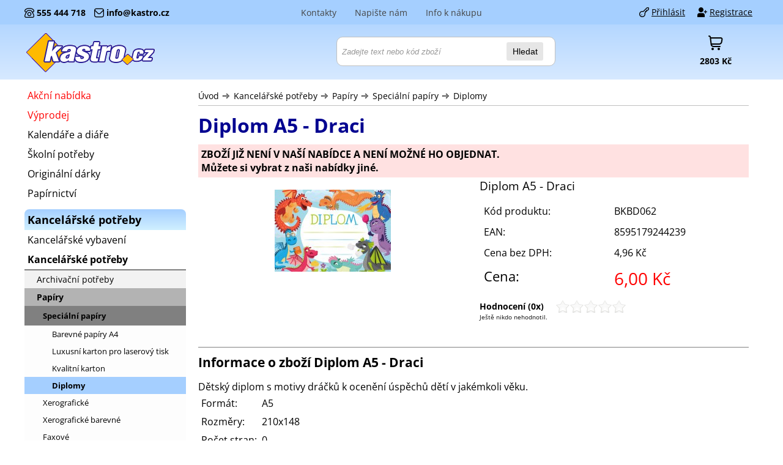

--- FILE ---
content_type: text/html
request_url: https://www.kastro.cz/kancelarske-potreby/diplom-a5-draci/
body_size: 8983
content:
<!DOCTYPE html>
<html lang="cs">
<head>
	<meta charset="UTF-8">
	<meta name="googlebot" content="snippet, archive">
  <meta http-equiv="X-UA-Compatible" content="IE=edge">
  <title>Diplom A5 - Draci  - Diplomy : kastro.cz</title>
	<meta name="robots" content="index,follow">
  <meta name="cache-control" content="no-cache">	
	<link rel="canonical" href="https://www.kastro.cz/kancelarske-potreby/diplom-a5-draci/">
<meta name="keywords" content="Diplom A5 - Draci, - Diplomy"> 
<meta name="description" content="Kupte si &#9989;Diplom A5 - Draci&#9989; ze skupiny &#9989;Diplomy&#9989;, Dětský diplom s motivy dráčků k ocenění úspěchů dětí v jakémkoli věku.       Formát:  A5      Rozměry:  210x148      Počet stran:  0"> 
<meta property="og:title" content="Diplom A5 - Draci"><meta property="og:description" content="Kupte si &#9989;Diplom A5 - Draci&#9989; ze skupiny &#9989;Diplomy&#9989;, Dětský diplom s motivy dráčků k ocenění úspěchů dětí v jakémkoli věku.       Formát:  A5      Rozměry:  210x148      Počet stran:  0"> <meta property="og:image" content="https://www.kastro.cz/shop/obrazky/all-balo/BD062-10644576.jpg"><meta property="og:url" content="https://www.kastro.cz/kancelarske-potreby/diplom-a5-draci/"><meta property="og:type" content="website">
<script>dataLayer = [];</script> <!-- Google Tag Manager -->
 <script>(function(w,d,s,l,i){w[l]=w[l]||[];w[l].push({'gtm.start':
new Date().getTime(),event:'gtm.js'});var f=d.getElementsByTagName(s)[0],
j=d.createElement(s),dl=l!='dataLayer'?'&l='+l:'';j.async=true;j.src=
'https://www.googletagmanager.com/gtm.js?id='+i+dl;f.parentNode.insertBefore(j,f);
})(window,document,'script','dataLayer','GTM-KW4B7BG');</script>
<!-- End Google Tag Manager -->

<script> var google_tag_params = { ecomm_prodid: '480525', ecomm_pagetype: 'product', ecomm_totalvalue: 6.00 };dataLayer.push ({  'event':'remarketingTriggered',  'google_tag_params': google_tag_params  });</script>
<meta name="viewport" content="width=device-width, initial-scale=1.0">	<link rel="shortcut icon" href="/shop/img/favicon.ico" type="image/x-icon">
	    <link rel="icon" href="/shop/img/favicon.ico" type="image/x-icon">
    	<link rel="stylesheet" type="text/css" media="screen" href="/shop/css/screen.css?v=58283">
      <link rel="preload" type="text/css" media="screen" href="/shop/css-shop/styly.min.css?v=58283" as="style" onload="this.onload=null;this.rel='stylesheet'">
      <link rel="stylesheet" type="text/css" media="print" href="/shop/css-shop/print.css?v=58283" >
      <link rel="stylesheet" type="text/css" href="/shop/css-shop/glightbox.css">
      <link rel="preload" href="/shop/js-shop/glightbox.min.js" as="script">
      <link rel="preload" href="/shop/js-shop/jquery.min.js" as="script">
      <link rel="preload" href="/shop/js-shop/jquery-ui.min.js" as="script">
      <link rel="preload" href="/shop/js-shop/script_shop.min.js?v=58283" as="script">
       <link rel="preload" as="font" type="font/woff2" href="/shop/css/open-sans-v40-latin_latin-ext-regular.woff2" crossorigin="crossorigin"><link rel="preload" as="font" type="font/woff2" href="/shop/css/open-sans-v40-latin_latin-ext-700.woff2" crossorigin="crossorigin">

</head>


<body class="bckg">
<div id="volby-ukaz"></div>
<div id="hlavni" kod="480525">



  
<header id="hlava" role="banner">
<div id="lista">
  <div class="lista-in">
    
        <div class="kontakty">
            <span class="telefon">555 444 718</span>
            <span class="email">info@kastro.cz</span>
        </div>
      
        <div class="zakaznik"><a class="prihlasit" href="/shop/zakaznik/default.asp">Přihlásit</a><a class="registrace" href="/shop/zakaznik/editace.asp">Registrace</a></div>
          
        <div class="lista-in2">
          <ul class="menu">
          <li><a href="/inf-kontakt/" title = ""><span>Kontakty</span></a>
<ul>
	   <li><a href="/inf-kontakt/" title = "">Kontakty</a></li>
	   <li><a href="/inf-novinky/" title = "">Zasílání novinek</a></li>
	   <li><a href="/inf-prodejna/" title = "">O nás</a></li>
</ul>
<!--[if lte IE 6]></td></tr></table></a><![endif]-->
</li><li><a href="/inf-napistenam/" title = "">Napište nám</a>
</li><li><a href="/inf-vse/" title = ""><span>Info k nákupu</span></a>
<ul>
	   <li><a href="/inf-6/" title = "">Podmínky dodací</a></li>
	   <li><a href="/inf-podminky/" title = "">Podmínky obchodní</a></li>
	   <li><a href="/inf-podminky/#reklamace" title = "">Jak reklamovat</a></li>
	   <li><a href="/inf-podminky/#odstoupeni" title = "">Jak vrátit zboží</a></li>
	   <li><a href="/inf-oou/" title = "">Ochrana osobních  údajů</a></li>
	   <li><a href="/inf-cookies/" title = "">Používání cookies</a></li>
	   <li><hr /></li>
	   <li><a href="/inf-nakup/" title = "">Jak začít nakupovat</a></li>
</ul>
</li>

          </ul>	
         </div>
         
   </div>  
</div>
    <div class="hlavicka-mobil">

      <div class="ti menu"><a href="#">Menu</a></div>
      <div class="ti logo-mobil"><a href="/">Škola-vola.cz</a></div>
      <div class="ti kategorie"><a href="">Kategorie</a></div>
      <div class="ti login"><a href="/shop/zakaznik/">Přihlásit</a></div>
      <div class="ti hledat"><a href="#">Hledat</a></div>
      <div class="ti kosik"><a href="/shop/kosik/">Košík</a></div>

    </div>
<div class="sloup">
<div class="hlavicka">
    <div class="logo">
    <a href="/" title="Školní potřeby">
    <span>Skola-vola.cz</span>
    </a>
    </div>

   
    <div class="linka"></div>

<div class="cena_nakupu"><span class="kosik"><a href="/shop/kosik/"><span>Košík</span></a></span><span class="cena"><a href="/shop/kosik/"><b>2803 Kč</b></a></span></div>

    <hr class="noprint">  
    <div class="cl"></div>
</div>
    <div id="lista-hl" class="noactive">
    <div id="hledat">
        <form class="form-hledat cf" role="search" action="/shop/list.asp"  method="get">
        	<input type="text" size="15" name="hl_text" 
            class="hledej" id="hledej" placeholder="Zadejte text nebo kód zboží">
        	
          <input type="hidden" name="hlco" value="hlnazev">
          <input type="hidden" name="seznam" value="3">
          <button type="submit">Hledat</button>
        </form>
    </div>
    </div>
</div>



</header> <!-- id=hlava -->

	

<div id="stred-row"><div class="sloup">


		<main  id="stred2"><div class="stred2-top"></div><div id="stred2-in">

	<!-- vlastní tělo stránky -->
<nav class="navigace navigaceD netisk">
<ul>
<li class="prvni"><a href="/">Úvod</a></li> 
<li><strong><a href="/kancelarske-potreby/" title="Do skupiny Kancelářské potřeby">Kancelářské potřeby</a></strong> </li>
<li><strong><a href="/kancelarske-potreby/papiry/" title="Do skupiny Papíry">Papíry</a></strong> </li>
<li><strong><a href="/kancelarske-potreby/specialni-papiry/" title="Do skupiny Speciální papíry">Speciální papíry</a></strong> </li>
<li><strong><a href="/kancelarske-potreby/diplomy/" title="Do skupiny Diplomy">Diplomy</a></strong> </li>
</ul>
<span class="konec"></span></nav>
<script type="application/ld+json">{"@context": "https://schema.org", "@type": "BreadcrumbList", "itemListElement": [
    {"@type": "ListItem", "position": 1, "name": "Úvod", "item": "https://www.kastro.cz/"}, 
    {"@type": "ListItem", "position": 2, "name": "Kancelářské potřeby", "item": "https://www.kastro.cz/kancelarske-potreby/"}, 
    {"@type": "ListItem", "position": 3, "name": "Papíry", "item": "https://www.kastro.cz/kancelarske-potreby/papiry/"}, 
    {"@type": "ListItem", "position": 4, "name": "Speciální papíry", "item": "https://www.kastro.cz/kancelarske-potreby/specialni-papiry/"}, 
    {"@type": "ListItem", "position": 5, "name": "Diplomy", "item": "https://www.kastro.cz/kancelarske-potreby/diplomy/"}
]}</script>
<h1>Diplom A5 - Draci</h1>
<span itemscope itemtype="http://data-vocabulary.org/Product">
<div id="detail"><div class="neni-v-nabidce">ZBOŽÍ JIŽ NENÍ V NAŠÍ NABÍDCE A NENÍ MOŽNÉ HO OBJEDNAT. <br>Můžete si vybrat z naši nabídky jiné.</div><div id="detail-in">
<div class="detail_obrazky">
<div class="detail_obrazek"><a class="glightbox" target="_blank" href="/shop/obrazky/all-balo/BD062-10644576-big.jpg" title="Diplom A5 - Draci"><picture><img alt="Diplom A5 - Draci" src="/shop/obrazky/all-balo/BD062-10644576.jpg"></picture></a></div>
</div>
<div class="detail_stred">
<h2>Diplom A5 - Draci</h2>
<div id="detail_combo">  </div>
<form class="form-kosik" method="post" action="/shop/kosik/kosik_add.asp?redir=info&amp;skupina=293&amp;kod=480525">
<table class="grid_ceny">
<tr><td>Kód produktu: </td><td>BKBD062</td></tr>
<tr><td>EAN:</td><td>8595179244239</td></tr><tr><td>Cena bez DPH: </td>
<td class="cb">4,96 Kč </td>
</tr>
<tr><td class="cenaS1">Cena: </td>
<td class="cenaS2"><b>6,00 Kč</b></td></tr>
</table>
</form>
<div id="hodnoceni" class="netisk"><span class="tucne">Hodnocení (0x)</span><div class="hvezdy" id="0_480525"></div>Ještě nikdo nehodnotil.</div><br></div>
			
</div></div>		<!-- detail-in --><!-- detail -->

<h2 id="anchor-cely-popis" class="detail-box netisk">Informace o zboží Diplom A5 - Draci</h2><div class="detail-box-in"><div class="popis"><p>Dětský diplom s motivy dráčků k ocenění úspěchů dětí v jakémkoli věku.</p>
<table class="param_table">
    <tbody>
        <tr>
            <td>Formát:</td>
            <td>A5</td>
        </tr>
        <tr>
            <td>Rozměry:</td>
            <td>210x148</td>
        </tr>
        <tr>
            <td>Počet stran:</td>
            <td>0</td>
        </tr>
    </tbody>
</table>


<br></div>
</div></span>



		<hr class="noprint">
    <div id="nazor">
    <a name="nazor"></a>	
		<h2 class="detail-box netisk">Vaše recenze </h2>
	
			<div class="nazor-in detail-box-in netisk">
			<div class="font10">
				Podělte se o své zkušenosti s produktem <strong>Diplom A5 - Draci</strong> s ostatními návštěvníky. <br> 
			</div>
		<a href="/shop/hodnotit.asp?nazor=1&amp;cl=480525">Buďte první, kdo přidá svůj názor.</a>

		</div>
</div>    

<hr class="noprint">
				<!-- ZADANI DOTAZU KE ZBOZI -->
        <div id="dotaz">
				<a name="dotaz"></a>
				<h2 class="detail-box netisk">Potřebujete poradit? </h2>
				
<div class="dotaz-in detail-box-in netisk">
					
			<form action="/shop/skripty/odesli_dotaz.asp?drtv=400" method="post">
			Neváhejte a na cokoliv se nás zeptejte. Rádi Vám s výběrem poradíme.
			
			<p><input type="hidden" name="dodavatel" value="3002"><input type="hidden" name="kod_zbozi_dotaz" value="BKBD062"><input type="hidden" name="kod" value="480525"><input type="hidden" name="kod_zbozi" value="BKBD062"></p>
			
			<div class="tbl_dotaz">
          <div class="rdk">
               <div class="txt"><label for="fkod">Produkt:</label></div>
               <div class="hodn"><input id="fkod" type="text" name="nazev" value="Diplom A5 - Draci"></div>
          </div>
          <div class="rdk">
               <div class="txt"><label for="fjmeno">Jméno:</label></div>
               <div class="hodn"><input id="fjmeno" type="text" name="jmeno"></div>
          </div>
          <div class="rdk">
               <div class="txt"><label for="femail">E-Mail:</label></div>
               <div class="hodn"><input id="femail" type="text" name="email"></div>
          </div>  
          <div class="rdk">
               <div class="txt"><label for="fdotaz">Váš dotaz:</label></div>
               <div class="hodn"><textarea id="fdotaz" name="dotaz" cols="40" rows="5"></textarea></div>
          </div> 
          <div class="rdk">
               <input id="ou_souhlas" type="checkbox" name="ou_souhlas">  
					       <label for="ou_souhlas">Souhlasím se 
                <a href ="/inf-oou/">zpracováním osobních údajů</a>.
                </label>
          </div>

          
          <div class="rdk">
        			<label for="fcislo">Napište číslicí kontrolní číslo</label>	
              <b>Osmdesát</b> <input id="fcislo" type="text" name="kontrola" size="10"> 
              např. (58, 62, 43, apod.)
          </div>
          

          <div class="rdk">
            <input type="text" name="rbt" value="" size="30" style="display:none;">
             <input type="submit" class="tlacitko" value="Odešli dotaz">
          </div>
      </div>
			</form>

</div>
</div>

				<!-- KONEC zadani dotazu ke zbozi -->
		<div class="navigace-dole netisk">Zařazeno ve skupinách:
<ul>
<li class="prvni"><a href="/shop/">Úvod</a></li> 
<li><strong><a href="/kancelarske-potreby/" title="Do skupiny Kancelářské potřeby">Kancelářské potřeby</a></strong> </li>
<li><strong><a href="/kancelarske-potreby/papiry/" title="Do skupiny Papíry">Papíry</a></strong> </li>
<li><strong><a href="/kancelarske-potreby/specialni-papiry/" title="Do skupiny Speciální papíry">Speciální papíry</a></strong> </li>
<li><strong><a href="/kancelarske-potreby/diplomy/" title="Do skupiny Diplomy">Diplomy</a></strong> </li>
</ul>
<ul>
<li class="prvni"><a href="/shop/">Úvod</a></li> 
<li><strong><a href="/skolni-potreby/" title="Do skupiny Školní potřeby">Školní potřeby</a></strong> </li>
<li><strong><a href="/skolni-potreby/pro-skoly/" title="Do skupiny Pro školy">Pro školy</a></strong> </li>
<li><strong><a href="/skolni-potreby/ostatni-skola/" title="Do skupiny Ostatní">Ostatní</a></strong> </li>
</ul>
</div>

	<!-- vlastní tělo stránky - konec-->

		</div><div class="stred2-bottom"></div>
				
				</main> <!-- stred -->
				
<aside id="levy"><div class="top"></div><div id="levy-in">
<hr class="noprint">
<span class="lh">

</span>

	<hr class="noprint">
	
<div class="box1">	
	<h3 class="oddeleni_obchodu"><span>Oddělení obchodu</span></h3>
<div class="box1-in">
<ul class="hl_skupiny">	<li class="akce"><a href="/shop/akce_vypis.asp"  title = "Akční nabídka">Akční nabídka</a></li>	<li class="akce"><a href="/shop/vyprodej.asp">Výprodej</a></li>	<li><a   href="/kalendare-diare/">Kalendáře a diáře</a></li>
	<li><a   href="/skolni-potreby/">Školní potřeby</a></li>
	<li><a   href="/originalni-darky/">Originální dárky</a></li>
	<li><a   href="/papirnictvi/">Papírnictví</a></li>
	<li class="oddeleni">Kancelářské potřeby</li>
	<li><a   href="/kancelarske-vybaveni/">Kancelářské vybavení</a></li>
	<li><a  class="aktivni2"  href="/kancelarske-potreby/">Kancelářské potřeby</a>
<ul class="podskupina">
	<li><a  href="/kancelarske-potreby/archivacni-potreby/">Archivační potřeby</a>
</li>
	<li><a  class="aktivni2" href="/kancelarske-potreby/papiry/">Papíry</a>

<ul class="podskupina">
	<li><a  class="aktivni2" href="/kancelarske-potreby/specialni-papiry/">Speciální papíry</a>

<ul class="podskupina">
	<li><a  href="/kancelarske-potreby/barevne-archy/">Barevné papíry A4</a>
</li>
	<li><a  href="/specialni-papiry/Luxusni-karton-pro-laserovy-tisk/">Luxusní karton pro laserový tisk</a>
</li>
	<li><a  href="/kancelarske-potreby/kvalitni-karton/">Kvalitní karton</a>
</li>
	<li><a  class="aktivni" href="/kancelarske-potreby/diplomy/">Diplomy</a>
</li>
</ul>
</li>
	<li><a  href="/kancelarske-potreby/xerograficky-papir/">Xerografické</a>
</li>
	<li><a  href="/kancelarske-potreby/xerograficke-papiry-barevne/">Xerografické barevné</a>
</li>
	<li><a  href="/kancelarske-potreby/faxovy-papir/">Faxové</a>
</li>
	<li><a  href="/kancelarske-potreby/tabelacni-papir/">Tabelační</a>
</li>
	<li><a  href="/kancelarske-potreby/pauzovaci-papir/">Pauzovací</a>
</li>
	<li><a  href="/kancelarske-potreby/xerograficky-papir-role/">Xerografické v rolích</a>
</li>
	<li><a  href="/kancelarske-potreby/papiry-ostatni/">Ostatní papíry</a>
</li>
	<li><a  href="/kancelarske-potreby/foto-papiry/">Foto papíry</a>
</li>
	<li><a  href="/kancelarske-potreby/samolepici-papir-folie/">Samolepicí fólie a papíry</a>
</li>
	<li><a  href="/kancelarske-potreby/zazehlovaci-papir/">Zažehlovací</a>
</li>
	<li><a  href="/kancelarske-potreby/vizitkovy-papir/">Vizitkové</a>
</li>
</ul>
</li>
	<li><a  href="/kancelarske-potreby/bloky-sesity/">Bloky, záznamní knihy a sešity</a>
</li>
	<li><a  href="/kancelarske-potreby/obalky/">Obálky</a>
</li>
	<li><a  href="/kancelarske-potreby/etikety/">Etikety</a>
</li>
	<li><a  href="/kancelarske-potreby/tiskopisy/">Tiskopisy</a>
</li>
	<li><a  href="/kancelarske-potreby/kotoucky-pokladny/">Kotoučky do pokladen a kalkulaček</a>
</li>
	<li><a  href="/kancelarske-potreby/tasky-sacky/">Sáčky a tašky</a>
</li>
	<li><a  href="/kancelarske-potreby/motouzy-stuhy/">Motouzy a stuhy</a>
</li>
	<li><a  href="/kancelarske-potreby/lepici-pasky/">Lepící pásky</a>
</li>
	<li><a  href="/kancelarske-potreby/lepidla-sk/">Lepidla</a>
</li>
	<li><a  href="/kancelarske-potreby/gumicky/">Gumičky</a>
</li>
	<li><a  href="/kancelarske-potreby/potreby-pro-psani/">Potřeby pro psaní</a>
</li>
	<li><a  href="/kancelarske-potreby/korektury/">Opravné prostředky a korektury</a>
</li>
	<li><a  href="/kancelarske-potreby/kreslici-potreby/">Kreslící potřeby</a>
</li>
	<li><a  href="/kancelarske-potreby/derovace-sesivacky/">Děrovačky a sešívačky</a>
</li>
	<li><a  href="/kancelarske-potreby/jehly-pripinacky-sponky/">Jehly, sponky a připínáčky</a>
</li>
	<li><a  href="/kancelarske-potreby/nuzky-noziky/">Nůžky a nožíky</a>
</li>
	<li><a  href="/kancelarske-potreby/vizitkare-adresare/">Vizitkáře a adresáře</a>
</li>
	<li><a  href="/kancelarske-potreby/diare/">Diáře</a>
</li>
	<li><a  href="/kancelarske-potreby/konferencni-desky-aktovky/">Konferenční desky a aktovky</a>
</li>
	<li><a  href="/kancelarske-potreby/provoz-kancelare/">Provoz kanceláře</a>
</li>
</ul>
</li>
	<li><a   href="/ekologicke-vyrobky/">Ekologické výrobky</a></li>
	<li><a   href="/spotrebni-material/">Spotřební materiál</a></li>
	<li><a   href="/potreby-baleni/">Potřeby pro balení</a></li>
	<li><a   href="/designove-rady/">Designové řady</a></li>
	<li class="oddeleni">Kancelářská technika</li>
	<li><a   href="/krouzkova-vazba/">Kroužková vazba</a></li>
	<li><a   href="/skartovacky/">Skartovačky</a></li>
	<li><a   href="/rezacky-papiru/">Řezačky papíru</a></li>
	<li><a   href="/click-vazba/">CLICK vazba</a></li>
	<li><a   href="/tepelna-vazba/">Tepelná vazba</a></li>
	<li><a   href="/laminatory/">Laminovačky</a></li>
	<li><a   href="/kanalkova-vazba/">Kanálková vazba</a></li>
	<li><a   href="/tiskarny-stitku/">Tiskárny štítků</a></li>
	<li><a   href="/stitkovace/">Štítkovače</a></li>
	<li><a   href="/kalkulatory/">Kalkulátory</a></li>
	<li><a   href="/detektory-padelku/">Detektory padělků</a></li>
	<li class="oddeleni">Prezentace</li>
	<li><a   href="/tabule/">Tabule</a></li>
	<li><a   href="/flipcharty-tabule/">Flipcharty</a></li>
	<li><a   href="/vitriny/">Vitríny</a></li>
	<li><a   href="/ukazovatka-laserove/">Ukazovátka</a></li>
	<li><a   href="/prezentace/">Prezentace</a></li>
	<li class="oddeleni">Židle, nábytek</li>
	<li><a   href="/kancelarske-zidle/">Kancelářské židle</a></li>
	<li><a   href="/kancelarsky-nabytek/">Kancelářský nábytek</a></li>
	<li><a   href="/jidelni-sety-zidle-stul/">Jídelní sety - židle, stůl</a></li>
	<li><a   href="/jidelni-zidle/">Jídelní židle</a></li>
	<li><a   href="/restauracni-zidle/">Restaurační židle</a></li>
	<li><a   href="/stolky-konferencni/">Konferenční stolky</a></li>
	<li><a   href="/houpaci-kresla/">Houpací křesla</a></li>
	<li><a   href="/tv-kresla/">TV křesla</a></li>
	<li><a   href="/zidle-barove/">Židle barové</a></li>
	<li><a   href="/lekarske-zidle/">Lékařské židle</a></li>
	<li><a   href="/lavice-v-cekarnach/">Lavice do čekáren</a></li>
	<li><a   href="/sedaci-pytle-vaky/">Sedací pytle</a></li>
	<li class="oddeleni">Drogerie, hygiena</li>
	<li><a   href="/hygienicke-potreby/">Hygiena</a></li>
	<li><a   href="/drogerie/">Drogerie</a></li>
	<li><a   href="/essens/">Parfémy Essens</a></li>
	<li class="oddeleni">Spotřebiče</li>
	<li><a   href="/elektro-spotrebice-sk/">Elektro spotřebiče</a></li>
	<li class="oddeleni">Rohože, podlahy</li>
	<li><a   href="/rohoze-podlahy-rosty/">Rohože, rošty, podlahy</a></li>
</ul>
</div><div class="spodek"></div></div> <!-- box1 in, box -->
<hr class="noprint">


<span class="ld">
 
</span> 
</div><!-- id=levy-in -->
<div class="bottom"></div>
</aside> <!-- id=levy -->


<div class="cl"></div></div></div> <!-- stred-row -->

<div id="pata-boxy-row">
<div class="sloup">
    	<div class="box box-tel">
             <div class="titulek">555 444 718</div>
             <div class="text">Rádi Vám poradíme.</div>
    	</div>
    	<div class="box box-mail">
             <div class="titulek">info@kastro.cz</div>
             <div class="text">Kdykoliv se na nás můžete obrátit.</div>
    	</div>
    	<div class="box box-doba">
             <div class="titulek">7:00 - 15:30</div>
             <div class="text">v pracovní dny</div>
    	</div>
    	<div class="box box-np">
             <div class="titulek">Náhradní plnění</div>
             <div class="text">na zboží zakoupené u nás</div>
    	</div>                  
</div>
</div>
<div class="zrus-float"></div>
		<div class="historie-row netisk"><div class="sloup"><div class="historie netisk paginate"><b>Vaše historie navštívených produktů</b><ul class="historie-in"></ul></div></div></div><footer id="pata">



<div class="cl"></div>
<div id="info-dole-row">
<div class="sloup">
		<div class="boxik nakup">
        <h4 class="nadpis"> INFORMACE PRO VÁS</h4>
				<div class="boxik-in">
				<ul>	
 					    
					    <li><a href="/inf-6/">Dodací podmínky </a></li>
              <li><a href="/inf-podminky/">Obchodní podmínky </a></li>
              <li><a href="/inf-podminky/#reklamace">Reklamace </a></li>
              <li><a href="/inf-podminky/#odstoupeni">Vrácení zboží</a></li>
              <li><a href="/inf-oou/">Ochrana osobních údajů (GDPR)</a></li>
		          <li><a href="/inf-cookies/">Zásady zpracování cookies</a></li>
              <li><a href="/shop/znacky.asp">Prodávané značky</a></li>
              <li><a title="Zobrazí kompletní seznam všech skupin zboží, které naleznete v našem obchodě." href="/shop/rejstrik.asp">Mapa webu</a></li>
				</ul>
        </div>
		</div>
		<div class="boxik tipy">
				<h4 class="nadpis">VÝHODY PRO VÁS</h4>
				<div class="boxik-in">
				<ul>
   				 <li>Zázemí kamenné prodejny</li>
					<li>Stabilní a silná firma s tradicí od roku 1991.</li>
    				<li>Široký sortiment kancelářských potřeb. </li>				
					<li>Ochrana Vašich osobních údajů.</li>
					<li>Bezpečný nákup - provozujeme e-shop od roku 2005.</li>
					<li>Možnost vrácení zboží do 14 dnů.</li>
					<li>Možnost osobního odběru v Ostravě nebo v Hlučíně.</li>
				</ul>
        </div>
		</div>		
		<div class="boxik kontakt">
      <h4 class="nadpis">Provozovatel</h4>
			<div class="boxik-in">
			Provozovatel: <br>
			Kastro office s.r.o. <br>
			Teslova 12 <br>
			702 00 Ostrava <br>
			Tel.: 555 444 718<br>
			<br>

				&copy; 2005-2025<br>
				Všechna práva vyhrazena.<br>
      	<br>
    </div>
		</div>
    <div class="cl"></div>	
</div>
</div>



			24.01.202624.01.2026				

</footer> <!-- id = pata -->


<script src="/shop/js-shop/glightbox.min.js"></script>
<script src="/shop/js-shop/jquery.min.js"></script>
<script src="/shop/js-shop/jquery-ui.min.js"></script>
<script src="/shop/js-shop/script_shop.min.js?v=58283"></script>
<script src="/shop/js-shop/script.min.js?v=58283"></script> 
<script src="/shop/uni/script_jq.js?v=58283"></script>
<script>  var rq_skupina = '293'; jQuery(document).ready(function() {  });</script>

<!-- Google Tag Manager (noscript) -->
<noscript><iframe src="https://www.googletagmanager.com/ns.html?id=GTM-KW4B7BG"
height="0" width="0" style="display:none;visibility:hidden"></iframe></noscript>
<!-- End Google Tag Manager (noscript) -->


</div> <!-- hlavni -->

<script type="application/ld+json">{"@context": "https://schema.org","@type": "Product","name": "Diplom A5 - Draci","gtin13": "8595179244239","brand": "Baloušek","description": "Dětský diplom s motivy dráčků k ocenění úspěchů dětí v jakémkoli věku.","image": "https://www.kastro.cz/shop/obrazky/all-balo/BD062-10644576.jpg","offers": {"@type": "Offer","priceCurrency": "CZK","price": "6.00","itemCondition": "https://schema.org/NewCondition","availability": "https://schema.org/OutOfStock"}}</script>
<span id="rqsk" style="display:none">293</span>
</body>
</html>



--- FILE ---
content_type: text/css
request_url: https://www.kastro.cz/shop/css/screen.css?v=58283
body_size: 25345
content:
 @font-face {font-family: 'Open Sans';font-style: normal;font-weight: 400;font-stretch: normal;font-display: swap;src: url(/shop/css/open-sans-v40-latin_latin-ext-regular.woff2) format('woff2');}@font-face {font-family: 'Open Sans';font-style: normal;font-weight: 700;font-stretch: normal;font-display: swap;src: url(/shop/css/open-sans-v40-latin_latin-ext-700.woff2) format('woff2');}:root {--bHlavni: rgb(0,0,144);--bVedlejsi: rgb(165,207,255);--bKosik: rgb(153,204,255);--bHlava: linear-gradient(to bottom, rgb(165,207,255),rgb(215,233,255));--bLista: rgb(165,207,255);--bDokosiku:#5cbf2a;--bDokosikuH:rgb(0,208,0);--bDokosikuTxt:white;}html {font-size:16px;}body {margin: 0px;padding: 0px;width: 100%;background: white;text-align: center;font-family: "Open Sans",Arial, Helvetica;font-weight: normal;position: relative;}*, *:before, *:after {margin: 0;padding: 0;box-sizing: border-box;}.cl {clear:both;}input,select,textarea{vertical-align:middle}#skyscraper {position:absolute;overflow:hidden;top:220px;right:4%;}#skyscraper.sticky {position: fixed;top:20px;}#JT_copy {font-size:0.8rem;}.tlacitko {background-color: #c2c2c2;border-radius: 8px;color: #000;font-size: 16px;padding: 10px 20px;text-decoration: none;cursor: pointer;transition: background-color 0.3s ease, color 0.3s ease;}.tlacitko:hover {background-color: #a8a8a8;color: #000;}#overlay {position: fixed;top: 0;left: 0;width: 100%;height: 100%;background-color: rgba(0, 0, 0, 0.5);display: none;z-index: 999;}#msg {position: fixed;top: 50%;left: 50%;transform: translate(-50%, -50%);width: 500px;background-color: white;border: 2px solid #ddd;border-radius: 10px;box-shadow: 0 4px 6px rgba(0, 0, 0, 0.2);display: none;z-index: 1000;overflow: hidden;}#msgHeader {border-bottom:2px solid silver;color: black;padding: 15px;font-size: 24px;display: flex;justify-content: space-between;align-items: center;}.msgHeaderAlert {background-color: rgb(255,102,102);}#msgHeader button {width:25px;height:25px;position:absolute;top:20px;right:20px;border:0px;background: url('/shop/img/ico/ico_cross24.png') center right no-repeat;cursor:pointer;}#msgHeader button:hover {color: red;}#msgBody {padding: 20px;font-size: 20px;text-align: center;}.msgIcon {width:50px;height:45px;position:relative;top:-10px;left:0px;float:left;}.msgIconInfo {}#okno-kosik {max-width: 600px;width: 600px;display: none;position: fixed;background: var(--bKosik);border: 2px solid gray;padding: 10px;z-index: 1000;text-align: left;top: 50%;left: 50%;transform: translate(-50%, -50%);}#okno-kosik .max_stav {color: red;margin-bottom: 10px;text-align: center;display: block;}#okno-kosik .vlozeno-ok {height: 45px;padding-left: 45px;background: url('/shop/img/ico/kosik-ok.png') top left no-repeat;}#okno-kosik .vlozeno-ne {padding-left: 45px;background: url('/shop/img/ico/kosik-ne.png') top left no-repeat;}#okno-kosik .pokracovat {padding: 5px;text-align: center;display: block;margin-bottom: 10px;}#okno-kosik .dokosiku {padding: 5px;text-align: center;display: block;}#okno-kosik .odd {display: none;}#okno-kosik .lista-add {margin-top: 10px;}#okno-kosik .close {width: 50px;height: 45px;position: absolute;top: -20px;right: -25px;background: url('/shop/img/ico/close_button.png') center right no-repeat;cursor: pointer;}#okno-kosik-nahore {position: absolute;top: 90px;right: 10px;background: white;padding: 15px;z-index: 8888;text-align: left;border: 2px solid #49545c;}#okno-kosik-nahore b.nadpis {font-size: 24px;font-weight: normal;color: var(--bHlavni);margin-bottom: 15px;}#okno-kosik-nahore .obsah_kosiku {padding: 10px;}#okno-kosik-nahore .obsah_kosiku a {font-weight: normal;color: black;font-size: 16px;}#okno-kosik-nahore .obsah_kosiku a:hover {color: var(--bHlavni);}#okno-kosik-nahore .obsah_kosiku_lay {padding: 0;margin: 0;z-index: 21;}#okno-kosik-nahore .obsah_kosiku_lay td {margin: 0;padding: 0;font-size: 12px;}.pozadi .loading {z-index: 10;position: absolute;top: 15px;left: 15px;width: 20px;height: 20px;background: url('/shop/img/ajax-loading.gif') center right no-repeat;background-size: 100% 100%;}#okno-kosik-nahore:after, #okno-kosik-nahore:before {bottom: 100%;right: 70px;border: solid transparent;content: " ";height: 0;width: 0;position: absolute;pointer-events: none;}#okno-kosik-nahore:after {border-color: rgba(255, 255, 242, 0);border-bottom-color: white;border-width: 20px;margin-right: -20px;}#okno-kosik-nahore:before {border-color: rgba(73, 84, 92, 0);border-bottom-color: #49545c;border-width: 22px;margin-right: -22px;}#okno-kosik-nahore .ukaz_kosik {height: 35px;text-align: center;}#okno-kosik-nahore .ukaz_kosik a {display: block;height: 35px;background: var(--bVedlejsi);border-radius: 8px;color: black;font-size: 1.2rem;height: 40px;line-height: 40px;text-decoration: none;}#okno-kosik-nahore .ukaz_kosik a:hover {background: var(--bHlavni);text-decoration: none;color:white;}a{color:black;}a:hover{color:gray;}.inline {display:inline;}td {font-size:1rem;}.font8 {font-size: 11px;}.font10 {font-size: 1rem;}.font12 {font-size: 1.2rem;}.font14 {font-size: 1.6rem;}.sirka70 {width: 70px;}.sirka120 {width: 120px;}.sirka200 {width: 200px;}.sirka100proc {width:100%;}.max {width:500px;}.tucne {font-weight:bold;}.center {text-align:center;}.right {text-align:right;}.cervene {color: red;}.zelene {color: green;}.sede {color: silver;}img {border:0px;}.zrus-float, .cl {clear:both;}.cla::after {content: "";clear: both;display: table;}form {margin:0px;padding:0px;display:inline;}form p {margin:0px;}.noprint {display:none;}#hlavni {position: relative;width:100%;text-align:left;margin-left: auto;margin-right: auto;}#hlava {display:block;margin:0px;width:100%;position:relative;z-index:2;background:var(--bHlava);}#stred-row {background:white;}.sloup, .sloup0 {width:1200px;margin-left: auto;margin-right: auto;}#stred-row .sloup {background:white;padding-top:10px;display: block;}#stred-row .sloup {background:white;padding-top:10px;display: grid;grid-template-columns: 22% 75%;gap: 20px;grid-template-areas: "levy-sl pravy-sl";}#stred, #stred2, #stred0 {padding:0px;margin:0px;position:relative;overflow:hidden;grid-area: pravy-sl;}#stred-in .text {font-size:12px;width:100%;box-sizing: border-box;}#stred0 {width:100%;}#stred0-in {padding:10px;}#levy{padding: 0px;margin:0px;position:relative;overflow:hidden;grid-area: levy-sl;}#lista {position: relative;z-index: 100;background-color: var(--bLista);width: 100%;height: 40px;font-size:0.9rem;}#lista .lista-in {display: flex;justify-content: center;align-items: center;max-width: 1200px;margin: 0 auto;background-color: var(--bLista);height: 100%;position:relative;}.menu {display: flex;list-style: none;margin: 0;padding: 0;width: 100%;}.menu > li {position: relative;padding: 0 15px;}.menu > li > a {display: flex;align-items: center;text-decoration: none;color: #444444;height: 40px;transition: color 0.3s ease;}.menu li {position: relative;}.menu ul {display: none;position: absolute;top: 100%;left: 0;min-width: 200px;background-color: #ffffff;border: 1px solid #AAAAAA;box-shadow: 0 2px 5px rgba(0,0,0,0.1);z-index: 1000;padding: 10px 0;list-style: none;margin: 0;}.menu li:hover > ul {display: block;}.menu ul li {padding: 5px 15px;width: 100%;transition: background-color 0.3s ease;}.menu ul li a {color: #444444;text-decoration: none;display: block;white-space: nowrap;}.menu > li > a:hover, .menu ul li a:hover {color: #007bff;}.menu ul li:hover {background-color: #f0f0f0;}.menu ul li.sep:hover {background-color: white;}.has-dropdown {position: relative;}.has-dropdown > a {padding-right: 20px;}.has-dropdown > a::after {content: '';position: absolute;right: 10px;top: 50%;transform: translateY(-50%);width: 25px;height: 25px;background-image: url('data:image/svg+xml;utf8,<svg xmlns="http://www.w3.org/2000/svg" viewBox="0 0 24 24" fill="%23333333"><path d="M7 10l5 5 5-5z"/></svg>');background-size: contain;background-repeat: no-repeat;background-position: center;transition: transform 0.3s ease;}.menu li:hover > .has-dropdown > a::after {transform: rotate(180deg);}.menu ul ul {left: 100%;top: 0;}#lista ul.menu-mobile {background: rgb(251,251,251);padding: 5px;margin: 0;width: 70%;position: absolute;top: 45px;left: 5px;z-index: 10;}#lista ul.menu-mobile ul, #lista ul.menu-mobile li {margin: 0;padding: 0;list-style: none;}#lista ul.menu-mobile li {display: block;font-size: 16px;font-weight: bold;}#lista ul.menu-mobile li a {display: block;color: black;text-decoration: none;border-bottom: 1px solid gray;padding: 10px 0;}#lista ul.menu-mobile li li a {padding-left: 20px;font-size: 14px;font-weight:normal;}#lista ul.menu-mobile li li li a {padding-left: 30px;font-size: 12px;}#lista ul.menu-mobile li li li li a {padding-left: 45px;font-size: 12px;}#lista ul.menu-mobile li hr {display: none;}#lista ul.menu-mobile .has-dropdown > a::after {content: none;}h3.oddeleni_obchodu{display:none;}#levy .hl_skupiny {margin-left:0px;}#levy .hl_skupiny .oddeleni, .kategorie-in .hl_skupiny .oddeleni{margin-top:10px;font-size:1.1rem;padding: 5px;background: var(--bVedlejsi);font-weight:bold;background-image: linear-gradient(to bottom, var(--bLista), rgb(208,240,255));border-radius: 8px 8px 0 0;}#levy, #levy-in, #kategorie .kategorie-in {padding: 0;margin: 0;box-sizing: border-box;}#levy ul, .kategorie-in ul {padding: 0;margin: 0;display: block;width: 100%;}#levy li, .kategorie-in li {display: block;font-size: 1rem;margin: 0;padding: 0;list-style-type: none;}#levy .hl_skupiny li a, .kategorie-in .hl_skupiny li a {padding: 5px;font-size: 1rem;display: block;color: black;text-decoration: none;}#levy .hl_skupiny li li a, .kategorie-in .hl_skupiny li li a {padding-left: 20px;font-size: 0.9rem;}#levy .hl_skupiny li li li a, .kategorie-in .hl_skupiny li li li a {padding-left: 30px;font-size: 0.8rem;}#levy .hl_skupiny li li li li a, .kategorie-in .hl_skupiny li li li li a {padding-left: 45px;font-size: 0.8rem;}#levy .hl_skupiny li a:hover, .kategorie-in .hl_skupiny li a:hover {color: black;background: var(--bLista);}#levy .hl_skupiny li a.aktivni, .kategorie-in .hl_skupiny li a.aktivni {font-weight: bold;background: var(--bLista);color: black;}#levy .hl_skupiny li a.aktivni2, .hl_skupiny .hl_skupiny li a.aktivni2 {font-weight: bold;border-bottom: 2px solid gray;color: black;}#levy .hl_skupiny li li a.aktivni2 {background: rgb(179, 179, 179);}#levy .hl_skupiny li li li a.aktivni2 {background: gray;}#levy ul.podskupina, .hl_skupiny ul.podskupina {background: rgb(242,242,242);}#levy ul.podskupina ul.podskupina {background: rgb(253,253,253);}#levy li.akce a, .hl_skupiny li.akce a {color: red;}.kategorie-mobil {display:none;padding:0px;margin:0px;width:100%;margin-top:0px;}.kategorie {margin-bottom:0px;}.kategorie-mobil .kategorie a {display:block;background: white;border: 1px solid black;border-radius: 8px;font-size: 14px;padding:10px;padding-left:50px;text-align:left;margin:0px;text-decoration: none;width:100%;background:var(--bVedlejsi);background-image: url('/shop/img/ico/ico_menu.png'), url('/shop/img/ico/sipka-dolu.gif');background-position: center left, center right;background-repeat: no-repeat, no-repeat;background-size: auto, auto;background-position: 10px center, calc(100% - 10px) center;}.kategorie-in {width: 100%;padding: 5px;margin-left: 0;border: 1px solid black;border-top: none;display: none;}.kategorie-in .hl_skupiny ul {}.kategorie-in .hl_skupiny ul li {}.kategorie-in .hl_skupiny li a {padding:13px 5px 13px 5px;}.kategorie-in .hl_skupiny li a:hover {}#pata {width: 100%;text-align: left;font-size: 11px;}#pata .partneri a {color: gray;padding: 5px;}#pata-boxy-row {text-align: center;background: var(--bVedlejsi);}#pata-boxy-row .sloup {background: var(--bVedlejsi);padding: 10px;display: flex;flex-wrap: wrap;justify-content: center;}#pata-boxy-row .sloup .box {flex: 1 1 calc(24% - 10px);min-width: 280px;height:100px;display: flex;flex-direction: column;justify-content: center;align-items: left;border: 1px solid silver;text-align: left;padding-left:100px;margin:5px;background:white;box-shadow: 0 0 10px 5px rgba(0, 0, 0, 0.1);}#pata-boxy-row .sloup .box .titulek{font-size:1.3rem;font-weight:bold;}#pata-boxy-row .sloup .box .text{font-size:0.9rem;}#pata-boxy-row .sloup .box-tel{background: white url('/shop/img/ico/box-phone64.png') center left no-repeat;background-position: 15px center;}#pata-boxy-row .sloup .box-mail{background: white url('/shop/img/ico/box-mail64.png') center left no-repeat;background-position: 15px center;}#pata-boxy-row .sloup .box-doba{background: white url('/shop/img/ico/box-doba64.png') center left no-repeat;background-position: 15px center;}#pata-boxy-row .sloup .box-np{background: white url('/shop/img/ico/box-np64.png') center left no-repeat;background-position: 15px center;}#pata-boxy-row .sloup .box-np {padding-left:90px;}#pata-boxy-row .sloup .box-np .titulek {font-size:1.2rem;}#pata-boxy-row .sloup .box-np .text {font-size:0.8rem;}#newsletter-row {text-align: center;background: var(--bHlavni);padding: 10px;}#ikony-dole-row {text-align: center;background: #fcfcfc;}#ikony-dole-row .sloup {background: white;padding: 10px;}#ikony-dole-row img {margin-right: 20px;}#ikony-dole-row .novinky {padding: 10px;width: 350px;height: 120px;border: 2px solid var(--bHlavni);margin-right: 20px;margin-left: 10px;background: white url('/shop/img/email-novinky.gif') center left no-repeat;}#ikony-dole-row .novinky b {position: relative;left: 40px;font-size: 12px;margin: 10px;font-weight: normal;}#ikony-dole-row .novinky .vstup, #ikony-dole-row .novinky .ok {position: relative;left: 20px;font-size: 14px;}#ikony-dole-row .novinky .vstup {margin: 20px 0 10px;border: 1px solid black;width: 150px;height: 25px;}#ikony-dole-row .novinky .ok {width: 120px;height: 30px;font-weight: bold;}#ikony-dole-row .novinky label {font-size: 11px;}#info-dole-row {font-size: 14px;color: gray;background: rgb(246,246,246);padding-bottom:20px;}#info-dole-row .sloup {padding-top: 10px;background: rgb(252,252,252) padding-bottom:20px;}#info-dole-row .boxik {font-size: 15px;color: gray;margin: 0 40px;}#info-dole-row .nakup, #info-dole-row .kontakt {width: 19%;float: left;}#info-dole-row .tipy {width: 40%;float: left;}#info-dole-row .boxik h4 {font-size: 15px;color: gray;}#info-dole-row ul {margin: 0;padding: 0;list-style: none;}#info-dole-row ul li {font-size: 15px;color: white;line-height: 150%;}#info-dole-row a, #info-dole-row ul li {color: gray;}#info-dole-row a:hover {color: black;}#hlava .hlavicka {height:90px;position:relative;margin-left: auto;margin-right: auto;width:100%;}#hlava .logo {position:absolute;top:10px;left:0px;background: url('/shop/img/ico/logo.png') top left no-repeat;}#hlava .logo a {display:block;width:218px;height:70px;}#hlava .logo span {display:none;}#hlava .hlavicka-mobil {display:none;height:50px;}#hlava .skupiny-mobil {position:absolute;top:60px;left:auto;width:100%;text-align: center;z-index:3;}#hlava .skupiny-mobil a{display:block;background: white;border-radius: 10px;border: 1px solid black;padding:5px;}#hlava #menu-mobile {display:none;}#hlava .hlavicka-mobil .ti {text-indent:-9999px;}#hlava .hlavicka-mobil .menu a{position:absolute;top:8px;left:5px;width:32px;height:40px;background: url('/shop/img/ico/mobil-menu.png') top left no-repeat;background-position:5px center;}#hlava .hlavicka-mobil .krizek a{position:absolute;top:8px;left:5px;width:30px;height:32px;background: url('/shop/img/ico/mobil-kriz.png') top left no-repeat;background-position:5px center;}#hlava .hlavicka-mobil .logo-mobil a{position:absolute;top:8px;left:50px;width:109px;height:35px;background: url('/shop/img/ico/logo-mobil.png') top left no-repeat;background-size: 100% auto;}#hlava .hlavicka-mobil .kosik a{position:absolute;top:8px;right:5px;width:30px;height:32px;background: url('/shop/img/ico/mobil-kosik.png') top left no-repeat;background-position:5px center;}#hlava .hlavicka-mobil .hledat a{position:absolute;top:8px;right:55px;width:30px;height:32px;background: url('/shop/img/ico/mobil-lupa.png') top left no-repeat;background-position:5px center;}#hlava .hlavicka-mobil a.aktiv{height:42px;background-color: var(--bVedlejsi);border-top:2px solid var(--bHlavni);}#hlava .hlavicka-mobil a.aktivM{border-top:2px solid var(--bHlavni);;position:absolute;top:8px;left:5px;width:32px;height:42px;background: rgb(251,251,251) url('/shop/img/ico/mobil-kriz.png') top left no-repeat;background-position:5px center;}#hlava .hlavicka-mobil .login a{position:absolute;top:8px;right:105px;width:30px;height:32px;background: url('/shop/img/ico/mobil-uziv.png') top left no-repeat;background-position:5px center;}#hlava .napis span {display:none;}#hlava .napis {position:absolute;top:90px;left:20px;display:block;width: 308px;height: 31px;background: url('/shop/img/hlava/titulek.gif') top left no-repeat;}#hlava .kontakty {position:absolute;left:0px;top5px;z-index:15;}#hlava .kontakty {color: black;font-size: 14px;}#hlava .kontakty span.telefon {padding-left:20px;background: url('/shop/img/ico/ico-phone16.png') no-repeat center left;font-weight:bold;margin-right:10px;}#hlava .kontakty span.email {padding-left:20px;background: url('/shop/img/ico/ico-mail16.png') no-repeat center left;font-weight:bold;}#hlava .kontakty span.text {}#hlava .zakaznik {color: black;font-size: 14px;right: 10px;top: 10px;width:300px;height:25px;overflow:hidden;position: absolute;text-align:right;z-index:15;}#hlava .zakaznik .registrace {padding-left:20px;background: url('/shop/img/ico/ico_zak.png') no-repeat center left;}#hlava .zakaznik .prihlasit {padding-left:20px;background: url('/shop/img/ico/ico_login.png') no-repeat center left;margin-right:10px;}#hlava .zakaznik a{margin-left:10px;color: black;}#hlava .zakaznik a:hover{color: var(--bHlavni);text-decoration:underline;}#hlava .cena_nakupu {color: black;font-size: 0;right: 20px;top: 10px;width: 100px;height: 65px;overflow: hidden;position: absolute;text-align: center;border-radius: 2px;}#hlava .cena_nakupu a span{display:none;}#hlava .cena_nakupu a {color: black;display:block;font-size: 14px;text-decoration: none;}#hlava .cena_nakupu a:hover {color: var(--bHlavni);}#hlava .cena_nakupu .kosik {display: block;margin-top: 0px;height:40px;background: url('/shop/img/ico/ico_kosik.png') no-repeat center center;}#hlava .cena_nakupu .kosik a {font-size: 16px;color: black;text-decoration: underline;height:auto;display:block;height:40px;}#hlava .cena_nakupu .kosik a:hover {color: var(--bHlavni);}#hlava #hledat{position:absolute;top:60px;left:43%;margin:0px;padding:0px;}.cf:before, .cf:after{content:"";display:table;}.cf:after{clear:both;}.cf{zoom:1;}.form-hledat {width: 350px;padding: 3px;display:block;margin: 0px;background: white;border-radius: 10px;border:1px solid silver;box-sizing: content-box;}.form-hledat input.hledej {width: 97%;height: 20px;padding: 10px 5px;float: left;border: 0;background: white;border-radius: 3px;box-sizing: content-box;}.form-hledat input.hledej::-webkit-input-placeholder {color: #999;font-weight: normal;font-style: italic;}.form-hledat input.hledej:-moz-placeholder {color: #999;font-weight: normal;font-style: italic;}.form-hledat input.hledej:-ms-input-placeholder {color: #999;font-weight: normal;font-style: italic;}.form-hledat button {position: absolute;float: right;border: none;padding: 0;cursor: pointer;height: 30px;width: 60px;top: 9px;right: 20px;color: black;font-size: 14px;background: #e6e6e6;border-radius: 3px;box-sizing: content-box;}.form-hledat button:hover{background: gray;color:white;}.form-hledat button::-moz-focus-inner {border: 0;padding: 0;}.historie-row{background:rgb(234,234,234);margin:0px;}.historie h3 {padding-left:40px;display:block;margin-bottom:10px;}.historie {width:100%;display:none;padding-top:20px;}.historie .historie-in{height:auto;}.historie .historie-in .owl-item {border-radius:7px;width:15%;height:250px;margin-bottom:5px;margin-right:10px;overflow:hidden;padding:10px;text-align:left;float:left;border:1px solid silver;background:white;}.historie .historie-in .nadpis {font-size:12px;width:100%;height:40px;line-height:20px;overflow:hidden;text-align:center;}.historie .historie-in .box-cena {font-size:15px;font-weight:bold;color:black;margin-top:5px;text-align:center;}.historie .historie-in .obrazek a img {width:auto;display:inline;}.historie .historie-in .obrazek {display: table;_position: relative;width: 100%;height: 100px;text-align:center;overflow:hidden;float:left;}.historie .historie-in .obrazek .obrazek-in {_position: absolute;_top: 50%;display: table-cell;height: 100px;vertical-align: middle;overflow:hidden;}.historie .historie-in .item .cena {font-size:16px;font-weight:normal;color:black;margin-top:5px;text-align:center;}.historie .historie-in .item .kosik {margin-top:5px;text-align:center;width:100%;}.historie .owl-carousel {padding-left:30px;padding-right:35px;}.historie .owl-carousel .owl-nav{overflow: hidden;height: 0px;}.historie .owl-carousel .nav-btn{height: 47px;position: absolute;width: 26px;cursor: pointer;top: 70px !important;display:none;}.historie .owl-carousel .owl-prev.disabled, .historie .owl-carousel .owl-next.disabled{pointer-events: none;opacity: 0.2;}.historie .owl-carousel .prev-slide{background: url("/shop/img/ico/nav-icon.png") no-repeat scroll 0 0;left: 0px;}.historie .owl-carousel .next-slide{background: url("/shop/img/ico/nav-icon.png") no-repeat scroll -24px 0px;right: 10px;}.historie .owl-carousel .prev-slide:hover{background-position: 0px -53px;}.historie .owl-carousel .next-slide:hover{background-position: -24px -53px;}.nakoupili {display:none;margin-bottom:15px;}.souvisejici .owl-carousel, .prislusenstvi .owl-carousel, .nakoupili .owl-carousel, .top-stred .owl-carousel, .alternativni .owl-carousel {padding-left:30px;padding-right:35px;}.souvisejici .owl-carousel .owl-nav, .prislusenstvi .owl-carousel .owl-nav, .nakoupili .owl-carousel .owl-nav, .top-stred .owl-carousel .owl-nav, .alternativni .owl-carousel .owl-nav{overflow: hidden;height: 0px;}.souvisejici .owl-carousel .nav-btn, .prislusenstvi .owl-carousel .nav-btn, .nakoupili .owl-carousel .nav-btn, .top-stred .owl-carousel .nav-btn, .alternativni .owl-carousel .nav-btn{height: 47px;position: absolute;width: 26px;cursor: pointer;top: 70px !important;}.souvisejici .owl-carousel .owl-prev.disabled, .prislusenstvi .owl-carousel .owl-prev.disabled, .nakoupili .owl-carousel .owl-prev.disabled, .top-stred .owl-carousel .owl-prev.disabled, .alternativni .owl-carousel .owl-next.disabled{pointer-events: none;opacity: 0.2;}.souvisejici .owl-carousel .prev-slide, .prislusenstvi .owl-carousel .prev-slide, .nakoupili .owl-carousel .prev-slide, .top-stred .owl-carousel .prev-slide, .alternativni .owl-carousel .prev-slide{background: url("/shop/img/ico/nav-icon.png") no-repeat scroll 0 0;left: 0px;}.souvisejici .owl-carousel .next-slide, .prislusenstvi .owl-carousel .next-slide, .nakoupili .owl-carousel .next-slide, .top-stred .owl-carousel .next-slide, .alternativni .owl-carousel .next-slide{background: url("/shop/img/ico/nav-icon.png") no-repeat scroll -24px 0px;right: 10px;}.souvisejici .owl-carousel .prev-slide:hover, .prislusenstvi .owl-carousel .prev-slide:hover, .nakoupili .owl-carousel .prev-slide:hover, .top-stred .owl-carousel .prev-slide:hover, .alternativni .owl-carousel .prev-slide:hover{background-position: 0px -53px;}.souvisejici .owl-carousel .next-slide:hover, .prislusenstvi .owl-carousel .next-slide:hover, .nakoupili .owl-carousel .next-slide:hover, .top-stred .owl-carousel .next-slide:hover, .alternativni .owl-carousel .next-slide:hover{background-position: -24px -53px;}.souvisejici h3, .prislusenstvi h3, .nakoupili h3, .top-stred h3, .alternativni h3 {padding:10px;display:block;margin-bottom:0px;border-top:1px solid silver;font-weight:bold;font-size:1.3rem;}.souvisejici, .prislusenstvi, .nakoupili, .top-stred, .alternativni {width:100%;padding-top:20px;}.souvisejici .souvisejici-in, .prislusenstvi .prislusenstvi-in, .nakoupili .nakoupili-in, .top-stred .top-stred-in, .alternativni .alternativni-in{height:auto;}.souvisejici .souvisejici-in .owl-item, .prislusenstvi .prislusenstvi-in .owl-item, .nakoupili .nakoupili-in .owl-item, .top-stred .top-stred-in .owl-item, .alternativni .alternativni-in .owl-item {width:19%;height:230px;margin-bottom:5px;margin-right:5px;overflow:hidden;padding:5px;text-align:left;float:left;background:white;}.souvisejici .souvisejici-in .nadpis, .prislusenstvi .prislusenstvi-in .nadpis, .nakoupili .nakoupili-in .nadpis, .top-stred .top-stred-in .nadpis, .alternativni .alternativni-in .nadpis {font-size:12px;width:100%;height:40px;line-height:20px;overflow:hidden;text-align:center;}.souvisejici .souvisejici-in .cena, .prislusenstvi .prislusenstvi-in .cena, .nakoupili .nakoupili-in .cena, .top-stred .top-stred-in .cena, .alternativni .alternativni-in .cena {font-size:15px;font-weight:bold;color:black;margin-top:10px;text-align:center;}.souvisejici .souvisejici-in .obrazek a img, .prislusenstvi .prislusenstvi-in .obrazek a img, .nakoupili .nakoupili-in .obrazek a img, .top-stred .top-stred-in .obrazek a img, .alternativni .alternativni-in .obrazek a img {width:auto;display:inline;}.souvisejici .souvisejici-in .obrazek, .prislusenstvi .prislusenstvi-in .obrazek, .nakoupili .nakoupili-in .obrazek, .top-stred .top-stred-in .obrazek, .alternativni .alternativni-in .obrazek {display: flex;justify-content: center;align-items: center;width: 100px;height: 100px;overflow: hidden;margin: 5px auto;}.souvisejici .souvisejici-in .obrazek .obrazek-in img, .prislusenstvi .prislusenstvi-in .obrazek .obrazek-in img, .nakoupili .nakoupili-in .obrazek .obrazek-in img, .top-stred .top-stred-in .obrazek .obrazek-in img, .alternativni .alternativni-in .obrazek .obrazek-in img {max-width: 100px;max-height: 100px;width: auto;height: auto;display: block;}.souvisejici .souvisejici-in .item .cena, .prislusenstvi .prislusenstvi-in .item .cena, .nakoupili .nakoupili-in .item .cena, .top-stred .top-stred-in .item .cena, .alternativni .alternativni-in .item .cena {font-size:16px;font-weight:normal;color:black;margin-top:5px;text-align:center;}.souvisejici .souvisejici-in .item .kosik, .prislusenstvi .prislusenstvi-in .item .kosik, .nakoupili .nakoupili-in .item .kosik, .top-stred .top-stred-in .item .kosik, .alternativni .alternativni-in .item .kosik {margin-top:5px;text-align:center;width:100%;}.top-stred .top-stred-in .owl-item {height:190px;}.top-stred .poradi {position: absolute;top: 0;left: 0;width: 25px;height: 25px;border-radius: 50%;background-color: white;border: 1px solid silver;color: silver;display: flex;align-items: center;justify-content: center;font-weight:bold;font-size: 14px;}.top-stred {padding-top:0px;border-bottom:1px solid silver;}#podkategorie {margin-top:10px;width:100%;padding:0px;}#podkategorie-in {width:100%;padding:5px;}#podkategorie .titulek{font-weight:normal;color:gray;font-size:14px;}#podkategorie .titulek_obr{margin-top:10px;font-size:14px;font-weight:normal;color:gray;}#podkategorie-in table{width:100%;margin:0px;padding:0px;}#podkategorie-in td{width:100%;vertical-align:top;}#podkategorie-in ul {margin: 0;padding: 0;list-style-type: none;display: grid;gap: 6px;grid-template-columns: repeat(auto-fit, minmax(200px, 1fr));}#podkategorie-in ul li {font-size: 1rem;font-weight: normal;color: #3333ff;background: linear-gradient(to bottom, rgb(246, 246, 246), white);border: 1px solid gray;border-radius: 4px;overflow: hidden;display: flex;align-items: center;justify-content: left;text-align: left;}#podkategorie-in ul li:hover {transform: scale(1.03);box-shadow: 0 4px 8px rgba(0, 0, 0, 0.2);}#podkategorie-in ul li a {display: block;width: 100%;color: black;text-decoration: none;font-size: 15px;padding:10px;}#podkategorie-in ul.obrazky {display: grid;gap: 10px;grid-template-columns: repeat(auto-fit, minmax(120px, 1fr));list-style: none;padding: 0;margin: 0;}#podkategorie-in ul.obrazky li {background: white;border: 1px solid silver;border-radius: 4px;overflow: hidden;text-align: center;box-shadow: 0 2px 4px rgba(0, 0, 0, 0.1);transition: transform 0.2s ease, box-shadow 0.2s ease;height:150px;}#podkategorie-in ul.obrazky li:hover {transform: scale(1.03);box-shadow: 0 4px 8px rgba(0, 0, 0, 0.2);}#podkategorie-in ul.obrazky li a {display: flex;flex-direction: column;text-decoration: none;color: inherit;height: 100%;width: 100%;}#podkategorie-in ul.obrazky li a span.nazev {font-size: 0.9rem;font-weight: normal;color: black;text-align: center;}#podkategorie-in ul.obrazky li a i {display: block;width: 80px;height: 80px;background-repeat: no-repeat;background-position: center;background-size: contain;margin: 5px auto;}h1 {overflow:hidden;font-size: 2rem;font-weight: 600;color: var(--bHlavni) ;MARGIN-top: 10px;MARGIN-BOTTOM: 10px;}H2 {font-size: 1.3rem;margin: 0px;padding:0px;font-weight: bold;color: gray;display:inline;}h2 a {padding:0px;display:inline;color:gray;text-decoration:none;}h2 a:hover {text-decoration:underline;}table.polozky {font-size: 12px;margin:0px;}table.polozky td {border-bottom:1px solid gray;vertical-align:top;padding:5px;}table.polozky p {display:inline;}table.polozky .cena {font-weight:bold;color:black;margin:5px 0px 5px 0px;}table.polozky .cena i {font-weight:normal;font-style:normal;color:black;}table.polozky .sleva {color:black;margin:5px 0px 5px 0px;}table.polozky .sleva i {font-style:normal;}table.polozky .procenta {margin-left:10px;font-weight:bold;color:red;}table.polozky .sleva i, table.polozky .sleva b, .strike {background-image: url('/shop/img/ico/strike.gif');background-repeat: repeat-x;background-position: center left;}.radek-polozky {font-size:12px;padding:0px 0px 0px 0px;}.radek-polozky-in {margin:0px;}.radek-polozky .radek-obrazek{width:100px;float:left;display:block;text-align:center;}.radek-polozky .radek-popis{padding-left:105px;display:block;}.radek-polozky .radek-popis2{display:block;}.radek-polozky p {display:inline;}.radek-polozky .leva, .radek-polozky .prava {padding:5px 0px 5px 0px;width:100%;background: url('/shop/img/ico/strike-zbozi.gif') bottom left repeat-x;}.radek-polozky .ks {border:1px solid gray;}.radek-polozky .ceny-line {}.radek-polozky .cena {font-weight:bold;color:black;margin:5px 0px 5px 0px;}.radek-polozky .cena i {font-weight:normal;font-style:normal;color:black;}.radek-polozky .sleva {color:gray;margin:5px 0px 0px 0px;}.radek-polozky .sleva i {font-style:normal;}.radek-polozky .procenta {margin-left:10px;font-weight:bold;color:red;}.navigace {padding: 0px;padding-left:0px;padding-bottom:5px;margin-top:5px;width:100%;display:block;border-bottom: 1px solid silver;}.navigace ul {margin: 0px;padding:0px;list-style-type: none;white-space:nowrap;}.navigace ul li {display: inline;line-height: 20px;padding: 0px;margin:0px;}.navigace ul li a, .navigace .prvni {display: inline;text-decoration: none;white-space: nowrap;margin:0px;padding-left: 20px;color: black;font-weight:normal;font-size: 0.9rem;background: url('/shop/img/ico/naviMenu.gif') no-repeat left;}.navigace .prvni {padding-left: 0px;background:none;}.navigace .posledni{margin:0px;}.navigace .prvni a {background:none;padding-left: 0px;}.navigace ul li a:hover {color:gray;}.lista_sort {font-size: 0.8rem;font-weight: normal;width: 100%;margin-top: 10px;margin-bottom: 10px;display: flex;flex-wrap: wrap;gap: 5px;padding: 0px;border-bottom:1px solid gray;}.lista_sort span {background: #fff;border-top: 1px solid #ccc;border-left: 1px solid #ccc;border-right: 1px solid #ccc;flex: 1 1 auto;text-align: center;border-radius: 5px 5px 0 0;cursor: pointer;transition: background 0.3s ease, color 0.3s ease;}.lista_sort span:hover {background: rgb(245,245,245);}.lista_sort a {text-decoration: none;display: block;padding: 5px;text-align: center;}.lista_sort a:hover {}.lista_sort .aktiv {font-weight: bold;color: #fff;background: linear-gradient(to bottom, rgb(240, 240, 240), white);border-top: 2px solid black;border-left: 2px solid black;border-right: 2px solid black;margin-bottom:-1px;}.dalsi_stranky {display: flex;justify-content: center;align-items: center;gap: 5px;margin: 10px 0 15px;padding: 5px;flex-wrap: wrap;}.dalsi_stranky a {display: inline-flex;align-items: center;justify-content: center;font-size: 14px;border: 1px solid silver;border-radius: 8px;padding: 10px;color: black;font-weight: normal;text-decoration: none;background: white;transition: background 0.3s ease, color 0.3s ease, transform 0.2s ease;min-width: 40px;text-align: center;}.dalsi_stranky a:hover {background: silver;transform: scale(1.05);}.dalsi_stranky .vyber {border-color: var(--bVedlejsi);background: var(--bVedlejsi);color: white;font-weight: bold;}.dalsi_stranky .prev a, .dalsi_stranky .next a {border: none;}.dalsi_stranky .prev a {border: none;padding-left: 15px;background: url('/shop/img/ico/str_pred.gif') center left no-repeat;}.dalsi_stranky .next a {border: none;padding-right: 15px;background: url('/shop/img/ico/str_dalsi.gif') center right no-repeat;}#popis_skupiny {margin-bottom:20px;padding:0px;border:0px;}#popis_skupiny .text {font-size:0.9rem;margin:0px;padding:0px;}#popis_skupiny .text p{margin:0px;}#rozbalit {padding:0px;color:black;display:block;font-weight:bold;text-align:center;position:relative;font-size:12px;background:white;}#rozbalit span {background-color:silver;border-radius:0px 0px 5px 5px;border:1px solid silver;display:inline-block;cursor:pointer;color:black;font-size:0.75rem;padding:5px 10px;text-decoration:none;}#rozbalit span:hover {color:white;}#rozbalit span a {text-decoration:none;color:#ffffff;}#predel{width:100%;position:relative;border-top:4px solid silver;}#rozbalitSK {padding:0px;color:black;display:block;font-weight:bold;text-align:center;position:relative;background:white;margin-bottom:20px;}#rozbalitSK span {background-color:silver;border-radius:0px 0px 5px 5px;border:1px solid silver;display:inline-block;cursor:pointer;color:black;font-size:0.75rem;padding:5px 10px;text-decoration:none;}#rozbalitSK span:hover {color:white;}#rozbalitSK span a {text-decoration:none;color:#ffffff;}#predelSK{width:100%;position:relative;border-top:4px solid silver;}#rozbalitLevy {padding:0px;color:black;display:block;font-weight:bold;text-align:center;position:relative;font-size:12px;background:white;}#rozbalitLevy span {background-color:silver;border-radius:0px 0px 5px 5px;border:1px solid silver;display:inline-block;cursor:pointer;color:black;font-size:14px;padding:5px 10px;text-decoration:none;width:80%;}#rozbalitLevy span:hover {color:white;}#rozbalitLevy span a {text-decoration:none;color:#ffffff;}#predelLevy{width:100%;position:relative;border-top:4px solid silver;}.nas_tip {margin-right:5px;color:red;font-weight:bold;display:inline;}#vyrobci {font-size: 14px;font-weight: normal;margin: 10px 0;color: #333;padding: 10px;background: linear-gradient(to bottom, rgb(251, 251, 251), #f9f9f9);width: 100%;max-width: 1200px;}#vyrobci ul {margin: 0;padding: 0;list-style-type: none;display: grid;grid-template-columns: repeat(auto-fill, minmax(110px, 1fr));gap: 5px;}#vyrobci ul li {display: flex;align-items: center;white-space: nowrap;overflow: hidden;text-overflow: ellipsis;padding: 5px;border-radius: 6px;}#vyrobci ul li:hover {background-color: rgba(0, 0, 0, 0.05);}#vyrobci ul li a {color: #333;text-decoration: none;padding-left: 5px;display: flex;align-items: center;width: 100%;}#vyrobci ul li a:hover {color: var(--bHlavni, #007bff);}#vyrobci .tl {font-size: 11px;width: 50px;height: 25px;background-color: var(--bVedlejsi, #f0f0f0);border: none;border-radius: 4px;cursor: pointer;transition: background-color 0.3s ease, transform 0.2s ease;}#vyrobci .tl:hover {background-color: rgba(var(--bVedlejsi-rgb, 240, 240, 240), 0.8);transform: scale(1.05);}.tabulkove_zobr {font-size:11px;width:100%;margin-top: 10px;margin-bottom:10px;}.kosik-rychle td {font-size:13px;}.kosik-rychle td b{font-size:16px;}.kosik-rychle input{font-size:16px;padding:5px;margin:5px;}.objednat_jako {font-size:16px;}.objednat_jako a{font-size:20px;color:var(--bHlavni);}.kosik_navig {margin-bottom:30px;}.kosik_navig .nav {background:white;border:2px solid gray;border-radius:5px;width:29%;display: inline-block;font-size: 14px;height: 50px;line-height: 50px;text-align:center;vertical-align:middle;}.kosik_navig .nav a {text-decoration:none;}.kosik_navig .sipka {display: inline-block;background:white;width:3%;height: 50px;line-height: 50px;background: url('/shop/img/ico/sipka-vpravo.gif') center center no-repeat;}.kosik_navig .active {background:var(--bVedlejsi);}.kosik_navig .nv1 {margin-left:2%;}#kosik {width:100%;border:1px solid gray;border-radius:5px;}#kosik-obsah .kosik_max_stav {width:100%;display:block;padding:8px;background:rgb(255,128,128);margin-bottom:10px;}#kosik .radek {width:100%;display:inline-block;border-bottom:1px solid silver;}#kosik .radek span{display:inline-block;vertical-align:middle;font-size:16px;}#kosik .radek .kod{width:10%;text-align:left;}#kosik .radek .nahled{width:8%;text-align:center;vertical-align:middle;}#kosik .radek .nahled img{margin-top:5px;}#kosik .radek .nazev{width:33%;}#kosik .radek .nazev .in{display:table-cell;line-height:1.2em;vertical-align:middle;}#kosik .radek .cenab, #kosik .radek .cenas {width:10%;text-align:right;}#kosik .radek .mnozstvi{width:11%;text-align:center;overflow:hidden;}#kosik .radek .kos {width:4%;text-align:center;}#kosik .radek .kos img{position:relative;top:10px;}#kosik .radek .dostupnost{width:10%;text-align:center;}#kosik .radek .dostupnost .in {display:table-cell;line-height:1.2em;width:100%;}#kosik .radek .dostupnost .in .cervene{font-size:0.7em;line-height:1.2em;}#kosik .radek .kosik-vstup {height:30px;line-height:30px;width:40%;font-size:16px;}#kosik .bg0 {background:white;}#kosik .bg1 {background:white;}#kosik .zahlavi span{font-weight:normal;font-size:12px;height:30px;line-height:30px;}#kosik .zahlavi {border-bottom:1px solid black;background:silver;}#kosik .radek-info {vertical-align:middle;}#kosik .radek-info .prepocet {display:inline-block;width:20%;text-align:center;}#kosik .radek-info .kosik-box-postovne {background:rgb(228,228,228);margin:10px ;width:70%;display:inline-block;font-size:16px;}#kosik .radek-soucet span {margin:0px;display:inline-block;height:30px;line-height:30px;font-size:18px;}#kosik .radek-soucet .celkemb, #kosik .radek-soucet .celkem {width:70%;text-align:right;}#kosik .radek-soucet .celkemb2, #kosik .radek-soucet .celkem2 {width:25%;text-align:center;font-size:22px;}#kosik .radek-soucet .celkem, #kosik .radek-soucet .celkem2 {font-size:22px;font-weight:bold}.kosik-radek-pokracovat {width:100%;}.kosik-radek-pokracovat .zpet a {border-radius: 6px;box-shadow: 0px 1px 3px #666666;display:inline-block;height:40px;line-height:40px;width:30%;padding-left:30px;background: #c2c2c2 url('/shop/img/ico/sipka-vlevo-menu.png') 10px center no-repeat;font-size: 14px;text-align:center;border: solid #616161 2px;text-decoration: none;text-decoration: none;cursor:pointer;float:left;}.kosik-radek-pokracovat .pokracovat a:hover {color:white;}.kosik-radek-pokracovat .pokracovat a {border-radius: 6px;box-shadow: 0px 1px 3px #666666;display:inline-block;height:60px;line-height:60px;width:40%;padding-right:30px;background: rgb(51,204,51) url('/shop/img/ico/sipka-vpravo.gif') right center no-repeat;background-position:98% center;font-size: 20px;text-align:center;border: solid #616161 2px;text-decoration: none;text-decoration: none;cursor:pointer;float:right;}#objednavka {width:100%;border:1px solid gray;}#objednavka .radek {width:100%;display:inline-block;}#objednavka .radek span{display:inline-block;vertical-align:middle;height:30px;line-height:30px;font-size:14px;}#objednavka .radek .kod{width:10%;text-align:left;padding-left:5px;}#objednavka .radek .nazev{width:45%;}#objednavka .radek .nazev .in{display:table-cell;line-height:1.2em;vertical-align:middle;}#objednavka .radek .cenab, #objednavka .radek .cenas {width:10%;text-align:right;}#objednavka .radek .mnozstvi{width:12%;text-align:center;overflow:hidden;}#objednavka .radek .dostupnost{width:10%;text-align:left;}#objednavka .radek .dostupnost .in {display:table-cell;line-height:1.2em;width:100%;}#objednavka .radek .dostupnost .in .cervene{font-size:0.7em;line-height:1.2em;}#objednavka .zahlavi span{font-weight:normal;font-size:12px;height:30px;line-height:30px;}#objednavka .zahlavi {border-bottom:1px solid black;background:silver;}#objednavka .radek-soucet span {margin:0px;display:inline-block;height:30px;line-height:30px;font-size:14px;}#objednavka .radek-soucet .celkemb, #objednavka .radek-soucet .celkem {width:75%;text-align:right;}#objednavka .radek-soucet .celkemb2, #objednavka .radek-soucet .celkem2 {width:20%;text-align:center;font-size:14px;}#objednavka .radek-soucet .celkem, #objednavka .radek-soucet .celkem2 {font-size:14px;font-weight:bold}.reg_soucty {padding-top:20px ;display:block;width:100%;clear:both;}.reg_soucty .objednavka_doprava div, .reg_soucty .objednavka_celkem div {display:inline-block;}.reg_soucty .objednavka_doprava div.popis {width:60%;padding:5px;font-size:1.1rem;text-align:right;}.reg_soucty .objednavka_doprava div.hodnota {width:19%;text-align:center;font-weight:bold;}.reg_soucty .objednavka_celkem {background:rgb(16,112,0);color:white;padding:5px;}.reg_soucty .objednavka_celkem .popis_celkem{width:80%;padding:5px;font-size:20px;text-align:right;}.reg_soucty .objednavka_celkem .hodnota_celkem {font-size:24px;font-weight:bold;width:19%;font-weight:bold;text-align:left;}.tbl_login {width:50%;}.tbl_login .rdk {margin-bottom:10px;margin-top:10px;}.tbl_login .txt{width:100%;}.tbl_login .hodn{width:100%;}.tbl_login .hodn input {width:100%;font-size:1rem;padding:5px;}.tbl_login_obj {width:50%;}.tbl_login_obj .rdk {margin-bottom:10px;margin-top:10px;}.tbl_login_obj .txt{width:100%;}.tbl_login_obj .hodn{width:100%;}.tbl_login_obj .hodn input {width:100%;font-size:1rem;padding:5px;}.prihlasit:hover{text-decoration:underline;}.registrace_jako label {font-size:18px;cursor:pointer;}.registrace_jako .text {font-size:16px;}.reg_pripominky-in, .reg_dodaci-in, .reg_prihlaseni_obj-in, .reg_registrace-in {display:none;}.reg_prihlaseni_obj-in {background:rgb(226,226,226);padding:10px;}.reg_pripominky {margin-bottom:20px;}.tbl_registrace {width:80%;margin:0px;padding:0px;float:left;}.tbl_registrace .rdk {margin-bottom:10px;margin-top:10px;display: flex;align-items: center;}.tbl_registrace .txt{width: 27%;display: flex;align-items: center}.tbl_registrace .hodn{width:70%;display: flex;align-items: center;flex-wrap: wrap;}#login_err, #ico_err {color:red;display:block;width:100%;}.obj_sdeleni {width:100%;}.reg_fakturacni .info, .reg_dodaci .info, .reg_prihlaseni .info, .reg_registrace .info {font-size:0.8rem;}#prihlasit2 {display:none;}.reg_doprava {width:46%;float:left;}.reg_platba {width:46%;float:right;}.reg_fakturacni {padding-top:5px;clear:both;}.doprava_nazev {font-size: 1rem;font-weight:bold;}.doprava_popis {font-size: 0.8rem;padding-bottom:5px;margin-top:5px;}.doprava_hmotnost {font-size: 0.8rem;font-weight:bold;}.doprava_nazev_neaktiv {color:gray;}table.platba {border: 1px solid silver;width:100%;}table.platba td {padding:5px;vertical-align:top;border-bottom:1px dotted silver;}table.platba td.tecka {width:20px;}table.platba td.cena {width:70px;border-left: 1px dotted silver;font-weight:bold;vertical-align:middle;text-align:center;}.gls-alzabox {display:block;background:rgb(255,80,96);color:white;padding:5px;}.platba_minimum {display:block;background:rgb(255,80,96);color:white;padding:5px;font-weight:bold;}.tbl_seznam {border: black 1px solid;font-size: 1rem;text-align:left;padding:0px;margin-top:10px;}.tbl_seznam td {font-size: 1rem;background-color: white;color: black;border-right: silver 1px solid;border-bottom: silver 1px solid;padding: 4px;padding-left:8px;}.tbl_seznam th {font-size: 1rem;font-weight: normal;background-color: silver;color: black;margin:0px;padding:4px;border-right: 1px gray solid;}.tbl_seznam .bg1{background:#ebebeb;}.li2 {margin-left:30px;}.li3 {margin-left:60px;}.porovnani {margin-bottom: 10px;}.tbl_akce {margin-bottom:10px;}.tbl_akce .hlava {background:red;padding:5px;color:white;width:100%;}.tbl_akce img {vertical-align:middle;}.souhrn {padding:5px;border: 0px solid silver;right:10px;}#detail #detail-in {display: grid;grid-template-columns: minmax(400px, 1fr) 1fr;gap: 20px;width: 100%;box-sizing: border-box;}#detail .detail_obrazky {height:100%;position: relative;overflow: hidden;text-align: center;box-sizing: border-box;}#detail .detail_obrazek {background:white;text-align:center;margin-bottom:10px;margin-top: 20px;padding:0px;min-width: 400px;}#detail .detail_obrazek a {display:block;text-decoration:none;padding:0px;}#detail .detail_obrazek a strong{color:gray;margin-top:10px;}#detail .detail_obrazek a:hover {}#detail .detail_obrazky .obr_vyhody {position:absolute;top:5px;right:5px;z-index:1;width:150px;}#detail .detail_obrazky .obr_vyhody .sleva_ico{float:right;width: 50px;height: 50px;border-radius: 50%;background-color: red;color: white;display: flex;align-items: center;justify-content: center;font-weight:bold;font-size: 16px;}#detail #detail-in .detail_obrazky .obr_vyhody .slevyMn span{background:rgb(102,153,255);color: white;font-size: 10px;}#detail #detail-in .detail_obrazky .obr_vyhody .slevyMn span strong{color: yellow;font-size:20px;}#detail .detail_obrazky .obr_vyhody span {float:right;font-size:13px;color:black;border:1px solid silver;border-radius: 5px 5px 5px 5px;margin:3px;padding:6px;font-weight:bold;opacity: 0.8;filter: alpha(opacity=80);white-space: nowrap;}#detail .detail_stred {}#detail .detail_stred #detail_combo {margin-top:10px;}#detail .detail_stred .logo {}#detail .detail_stred .mnozstvi{text-align:left;padding: 10px;}#detail .detail_stred #detail_combo .vyber_var{font-size:16px;font-weight:bold;color:var(--bHlavni);padding-left:20px;margin-bottom:5px;background: url('/shop/img/ico/list.png') center left no-repeat;}#detail .detail_stred .ks-detail, .ks-detail{font-weight:bold;text-align:center;font-size:18px;}.detail-darek {width: 100%;border: 2px solid var(--bHlavni);font-size: 1rem;padding: 10px;padding-right:100px;background: url('/shop/img/ico/darek64.png') top 10px right 15px no-repeat;margin-bottom:20px;}.detail-darek .obsah {display: flex;align-items: flex-start;}.detail-darek .obr {margin-right: 15px;}.detail-darek .info {flex-grow: 1;}.detail-darek .nadpis {font-size: 1.1rem;padding:10px;color: black;font-weight: bold;background:rgb(255,255,102);}.detail-darek .popis, .detail-darek .platnost {font-size: 0.9rem;margin-top: 10px;}#kosik .radek .mnozstvi .plus-minus {border-radius: 4px;margin-top:10px;margin-left:8px;display:block;width:90px;position:relative;overflow: hidden;}#kosik .radek .mnozstvi .plus-minus input {text-align: center;padding:4px;font-size:12px;width:48%;font-size:14px;}#kosik .radek .mnozstvi .plus-minus button {padding:7px;}#kosik .radek .mnozstvi .plus-minus button.btn-minus {border-radius: 4px 0px 0px 4px;float:left;}#kosik .radek .mnozstvi .plus-minus button.btn-plus {border-radius: 0px 4px 4px 0px;float:right;}.plus-minus {display: inline-block;border:1px solid silver;border-radius: 8px;margin-right:10px;overflow:hidden;float:left;white-space:nowrap;overflow:hidden;}.plus-minus input {vertical-align: middle;-moz-appearance: textfield;margin: 0px;text-align: center;padding:15px;font-size:14px;border:none;float:left;width:50px;display: inline-block;}.plus-minus button {vertical-align: middle;box-sizing: content-box;margin: 0px;text-align: center;padding:18px;background:rgb(242,242,242);border:none;display: inline-block;}.plus-minus button.btn-minus {border-radius: 8px 0px 0px 8px;float:left;}.plus-minus button.btn-plus {border-radius: 0px 8px 8px 0px;float:right;}.plus-minus button:hover {background:silver;}.btn {background-color:var(--bDokosiku);border-radius:3px;border:1px solid var(--bDokosiku);display:inline-block;cursor:pointer;color:var(--bDokosikuTxt);font-size:12px;padding:2px 5px;text-decoration:none;width: auto;max-width: 100%;white-space: nowrap;overflow: hidden;}.btn:hover {background-color:var(--bDokosikuH);border:1px solid var(--bDokosikuH);}.btn:active {position:relative;top:1px;}.btn a {text-decoration:none;color:var(--bDokosikuTxt);}.reg_kupon-in .frm {margin-top:10px;}.reg_kupon-in .frm #btn_kupon {padding:10px;font-size:14px;}.reg_kupon-in .frm .kupon {width:30%;}.btn-kosik-detail {padding:14px 30px;border-radius:5px;font-size:1.3rem;}.btn-kosik, .btn-kosik-var {padding:8px 10px;border-radius:4px;font-size:14px;}#detail .detail_stred h2 {font-size:1.2rem;color:black;font-weight:normal;}#detail .grid_ceny {text-align:left;margin-top:10px;width:100%;}#detail .grid_ceny td{font-size:16px;padding:5px;white-space:nowrap;vertical-align:top;}#detail .grid_ceny th {font-weight:normal;padding:5px;font-size:14px;}#detail .grid_ceny .cenaS1 {font-size:22px;}#detail .grid_ceny .cenaS2 b {font-size:28px;color:red;font-weight:normal;}#detail .grid_ceny .cenaS2 span {font-size:12px;color:black;}#detail .grid_ceny .sleva2 b {font-size:18px;color:red;}#detail .grid_ceny .mj_txt {font-size:0.8rem;}#detail .grid_ceny .mj_cena {font-size:0.8rem;}#detail .SlevyMnozstevni {width:100%;border: gray 0px solid;margin:0px;padding:0px;background: url('/shop/img/ico/procenta.png') center left no-repeat;}#detail .grid_ceny .SlevyMnozstevni {width:80%;}#detail .grid_ceny .SlevyMnozstevni tr th {background:white;font-size:0.8rem;border:0px;padding:0px;margin:0px;color:black;text-align:right;}#detail .grid_ceny .SlevyMnozstevni tr td {font-size:0.9rem;border:0px;padding:0px;margin:0px;background:none;}#detail .grid_ceny .SlevyMnozstevni tr th.ms {font-size:1rem;text-align:left;font-weight:bold;padding:3px;margin:0px;color:var(--bHlavni);}#detail .grid_ceny .SlevyMnozstevni tr td.slcb, #detail .grid_ceny .SlevyMnozstevni tr td.slcs {text-align:right;}#detail td.konfigurator {white-space:normal;font-size:12px;}#detail .detail_stred #hodnoceni {margin-top:10px;font-size:10px;}#detail .detail_stred #hodnoceni .tucne {float:left;font-size:14px;margin-right:20px;}.detail-box {font-size: 1.3rem;font-weight: bold;border-top: 1px solid gray;margin-bottom:15px;margin-top:20px;padding-top:10px;display:block;color:black;}.detail-box a {text-decoration:none;}.detail-box-in {text-align:left;}.detail-box-in td {font-size: 1rem;padding:3px;}.detail-box-in td a{color:black;}.detail-box-in td a:hover{color:var(--bHlavni);}.detail-box-in input{font-size:1.1rem;}.kosik_dokoupit_nadpis {margin-top:10px;margin-bottom:5px;font-size:14px;border-bottom:1px dotted gray;}.linka_pod {border-bottom: 1px solid gray;}.gpsr {font-size: 0.9rem;}.gpsr_nebezpeci {margin-bottom: 20px;}.popis, .popis table td {font-size: 1rem;font-weight:normal;}.popis a {color:black}.popis li {margin-left:18px;}.popis ul li {padding-bottom:2px;list-style-type: square;}.popis ul {margin-left:10px;}.popis h2 {display: block;margin-top:10px;margin-bottom:10px;font-size:20px;font-weight:bold;color:black;}.ikona_nebezpeci {display:inline-block;}.ikona_nebezpeci img{width:150px;height:auto;}.video {width:100%;margin-top:10px;}.popis .obr50p {width:50%;float:left;margin-top:10px;margin-bottom:10px;}.popis .obr50p img {width:96%;height:auto;}.popis .obr50p .obrText {padding:5px;}.popis .obr50p .obrText .titulek {margin-top:5px;margin-bottom:5px;font-size:18px;font-weight:bold;}.popis .obr50p .obrText .popisek {font-size:16px;}.popis .obr50p .obrText h2 {color:black;}.popis .txtBaner {display: flex;flex-flow: row nowrap;}.popis .txtBaner .obr50pTXT {width:50%;display: flex;flex-flow: column nowrap;align-items: flex-start;justify-content: center;}.popis .txtBaner .obr50pTXT .obrText {padding:5px;}.popis .txtBaner .obr50pTXT .obrText .titulek {margin-top:5px;margin-bottom:5px;font-size:20px;font-weight:bold;color:black;}.popis .txtBaner .obr50pTXT .obrText .popisek {font-size:16px;}.popis .txtBaner .obr50pTXT .obrText h2 {color:black;}.popis .obr33p {width:33%;float:left;margin-top:10px;margin-bottom:10px;}.popis .obr33p img {width:96%;height:auto;}.popis .obr33p .obrText {padding:2px;}.popis .obr33p .obrText .titulek {margin-top:5px;margin-bottom:5px;font-size:18px;font-weight:bold;}.popis .obr33p .obrText .popisek {font-size:14px;}.popis .obr33p .obrText h2 {color:black;}.popis .obr100p {width:100%;margin-top:10px;margin-bottom:10px;}.popis .obr100p img {width:100%;height:auto;}.popis .obr100pStred {width:100%;margin-top:10px;margin-bottom:10px;text-align:center;}.popis .obrPravy {float:right;margin:10px;}.popis .obrLevy {float:left;margin:10px;}.parametry {margin-top: 10px;width: 100%;max-width: 600px;border-collapse: separate;border-spacing: 0;overflow: hidden;border:0px;}.parametry legend {font-weight: bold;padding: 10px 15px;color: black;font-size: 1.2em;}.parametry table {width: 100%;}.parametry tr {transition: background-color 0.3s ease;}.parametry td {color: #333;padding: 5px 10px;}.parametry tr:last-child td {border-bottom: none;}.parametry .bg0 {background-color: #ffffff;}.parametry .bg1 {background-color: #f5f5f5;}#soubory {width:400px;}.soubory {display: flex;gap: 20px;}.soubor {}#detail {width:100%;-moz-box-sizing: border-box;box-sizing: border-box;}#detail .levy{padding-right:10px;vertical-align:top;}#detail .pravy{vertical-align:top;}.tbl_dotaz .rdk {margin-bottom:10px;margin-top:10px;}.tbl_dotaz .txt{display:inline-block;width:130px;}.tbl_dotaz .hodn{display:inline-block;width:70%;}.tbl_dotaz .hodn input, .tbl_dotaz .hodn textarea{width:100%;font-size:1rem;padding:5px;}.nadpisek {font-size:14px;font-weight:bold;}.varianty {margin-top:1px;border:1px solid gray;padding:5px;}.varianty legend {font-weight:bold;padding:5px;color:gray;}.tbl_varianty {width:100%;}.tbl_varianty td {padding-right:7px;white-space: nowrap;}.tbl_varianty .radek0 {background:#dbdbdb;}.tbl_varianty .radek1 {background:#efefef;}.varianty-popisek {margin-bottom:5px;font-size:12px;}.tbl_varianty td a:hover{color:red;}.varianty-rozpis {border-left:1px solid gray;border-right:1px solid gray;border-bottom:2px solid gray;padding-left:20px;}.pocetks {border:1px solid black;width:25px;text-align:center;}}h1.clankyH1 {font-size:28px;font-weight:normal;}.clanek-anotace {font-size: 10pt;margin-bottom:20px;}.clanek h2 {display:block;font-size:20pt;color:rgb(81,81,81);font-weight:normal;margin-top:20px;margin-bottom:10px;}.clanek h3 {display:block;font-size:18pt;color:rgb(71,71,71);font-weight:normal;margin-top:20px;margin-bottom:10px;}.clanek p {margin-top:5px;margin-bottom:10px;}.clanek a {color:var(--bHlavni);}.clanek a:hover {color:gray;}.clanky-home {margin-bottom:10px;height: 100px;overflow:hidden;clear:both;border-bottom:1px solid silver;}.clanky-home .obrazek {float:left;margin-right:20px;width:120px;height:80px;border:1px solid silver;overflow:hidden}.clanky-home .obrazek img {width:100%}.clanky-home .nadpis {font-size:18px;font-weight:normal;}.clanky-home .anotace {font-size: 12px;MARGIN-BOTTOM: 20px;}.clanky {margin-bottom:20px;height: 120px;overflow:hidden;clear:both;border-bottom:1px solid silver;}.clanky .obrazek {float:left;margin-right:20px;width:150px;height:100px;border:1px solid silver;overflow:hidden}.clanky .nadpis {font-size:24px;font-weight:normal;}.clanky .anotace {font-size: 16px;MARGIN-BOTTOM: 15px;}.dopor_nabidka {font-size:14px;color:gray;padding-bottom:4px;margin-top:10px;margin-bottom:5px;}.skupina_banery {margin-top:10px;margin-bottom:10px;text-align:center;}#rejstrik {font-size:14px;}#rejstrik .u0 {font-size:16px;margin-top:10px;}#rejstrik .u1 {margin-left:20px;}#rejstrik .u2 {margin-left:40px;}#rejstrik .u3 {margin-left:60px;}#rejstrik .u4 {margin-left:80px;}#rejstrik .u5 {margin-left:100px;}.znacka img{margin:5px;width:120px;height:50px;border:1px black solid;}.kosik_objednat {text-align:center;width:100%}.kosik_objednat td {padding-left:15px;padding-right:15px;}.spolupracujeme {font-family:arial,arial ce;font-size: 11px;color:white;}.spolupracujeme a{font-size: 12px;color:white;font-weight:normal;}#odkazy-nahore {width:100%;background:silver;margin:0px;padding: 0;padding-left:0px;position:absolute;top:0px;left:0px;width:100%;height:20px;color:white;background: #66cc66;font-weight:bold;}#odkazy-nahore a {color:white;text-decoration:none;}#odkazy-nahore a:hover {color:black;}.odkazy-dole {width:100%;font-size:16px;font-weight:normal;margin-bottom:15px;}.odkazy-dole a {color:black;text-decoration:none;}.odkazy-dole a:hover {color:blue;}#obr-varianty {width:99%;}#obr-varianty .obr-in {display: grid;grid-template-columns: repeat(auto-fit, minmax(110px, 1fr));gap: 10px;}#obr-varianty .obr-in .box {font-weight: bold;font-size: 11px;line-height: 120%;height: 140px;overflow: hidden;text-align: center;border: 1px solid silver;position: relative;padding: 5px;border-radius: 5px;}#obr-varianty .obr-in .box .obr_var{height:110px;width:100%;position:absolute;bottom:0px;left:0px;}#obr-varianty .obr-in .box .obr_var a {display: inline-block;vertical-align: middle;}#obr-varianty .txt-in {display: grid;gap: 6px;grid-template-columns: repeat(auto-fit, minmax(200px, 1fr));}#obr-varianty .txt-in .box-var a{font-size: 1rem;font-weight: normal;color: #3333ff;background: linear-gradient(to bottom, rgb(246, 246, 246), white);border: 1px solid gray;border-radius: 4px;overflow: hidden;display: flex;align-items: center;justify-content: left;text-align: left;padding:10px;text-decoration:none;}#obr-varianty .txt-in .box-var a {color:black}#obr-varianty .txt-in .box-var a.aktivni {color:white;background:gray;}#obr-varianty .txt-in .box-var a:hover {color:var(--bHlavni);background:rgb(246,246,246);}.tbl_znacky td {padding:5px;font-size:14px;}#zJinychSkupin {width:100%;}#zJinychSkupin .jine-in {width:48%;float:left;padding:3px;}#zJinychSkupin .vyber {font-weight:bold;}#zJinychSkupin .jine-in a {display:block;width:98%;font-size: 14px;font-weight: normal;display:block;border:1px solid gray;background:rgb(192,240,127);margin:3px;border-radius: 5px;-moz-border-radius: 5px;-webkit-border-radius: 5px;color:black;text-decoration:none;padding: 10px;}#zJinychSkupin .jine-in a:hover {background:rgb(0,255,64);}#detail .neni-v-nabidce {background:#ffe1e1;padding:5px;font-weight:bold;}.dostupnost {display:inline;}.dostupnost b {color:green;font-size:1.1rem}.dostupnost a {color:green;font-size:1.1rem}.dostupnost .skladem-kde a {display:inline-block;color:black;font-size:0.9rem;margin-top:15px;margin-bottom:15px;}.stav_skladu {border:1px solid gray;padding:10px;}.set_nazev {font-size:12px;color:black;background:#ffffc6;padding:2px;padding-left:10px;margin:0px;}.set_skupina{font-size:14px;color:#cf4725;margin:0px;}.set_box {padding:5px;margin-bottom:15px;}.sety_boxik {float:left;height:140px;margin-bottom:5px;margin-right:10px;text-align:center;width:45%;}.nadpis {BORDER:0PX;font-weight:bold;font-size: 14px;color: #cf4725 ;MARGIN-top: 5px;MARGIN-BOTTOM: 3px}.nowrap {white-space: nowrap;}h1.uvod {background:white;text-align:center;font-size:18px;}h2.home {display:block;text-align:left;font-size:1.5rem;margin-top:20px;}.uvod {margin-top:5px;margin-bottom:10px;}.prvnistr{margin: 0;padding: 0;list-style-type: none;display: grid;gap: 6px;grid-template-columns: repeat(auto-fit, minmax(200px, 1fr));}.uvod ul{margin: 0;width: 100%;overflow: hidden;padding: 10px 20px 10px 0;list-style-type: none;}.uvod ul li {position:relative;height:auto;margin-bottom: 5px;margin-right: 10px;overflow: hidden;text-align: left;float: left;background: white;}.uvod ul li .nadpis {font-size:12px;background:silver;position:absolute;margin:0px;top:0px;left:0px;width:auto;height:auto;overflow:hidden;padding:10px;}.uvod ul li .obrazek {height:auto;width:100%;}.uvod ul li .obrazek img{height:auto;width:100%;border:3px solid silver;}.uvod ul li .popis {font-size:12px;overflow:hidden;}.uvod ul li .popis ul {margin:0px;padding:0px;margin-top:5px;}.uvod ul li .popis ul li {clear:both;list-style-type: none;width:100%;height:20px;margin:0px;padding:0px;padding-left:15px;background: white url('/shop/img/uvod/sipka_right.gif') top left no-repeat;}.uvod ul li .popis ul li a{text-decoration:none;}.uvod ul li .popis ul li a:hover{color:blue;}.uvod .strana {display:none}.uvod .prev-in {top:100px;}.uvod .next-in {top:100px;}.produkt-box p {margin:0px;padding:0px;}.produkty {display: grid;grid-template-columns: repeat(auto-fit, minmax(280px, 1fr));gap: 0px;}.produkt-box, .produkt-box_aktiv {display: grid;position:relative;grid-template-rows: auto 1fr;background: #FFF;border: 2px solid white;padding: 15px;padding-top:0px;overflow: hidden;transition: all 0.3s ease;margin-bottom:10px;}.produkt-box:not(:nth-child(3n+2))::after {content: '';position: absolute;top: 10%;right: 0;width: 1px;height: 80%;background-color: #ccc;}.produkt-box_aktiv {border-color: var(--bVedlejsi);}.produkt-box h2 {font-size: 1rem;width: 100%;display: flex;align-items: center;justify-content: center;height: 48px;margin: 0px;margin-bottom: 10px;font-weight: normal;color: black;text-align: center;}.produkt-box h2 .in {display: block;}.produkt-box h2 .in a {color: var(--bHlavni);text-align: center;width: 100%;}.produkt-box .produkt-obrazek {display: flex;justify-content: center;align-items: center;width: 100%;height: 195px;overflow: hidden;}.produkt-box .produkt-obrazek .produkt-obrazek-in {max-height: 190px;max-width: 100%;display: block;}.produkt-box .produkt-obrazek .hodnoceni {position:absolute;top:160px;left:5px;width:100px;text-align:left;}.produkt-box .produkt-obrazek .hodnoceni img {float:left;margin-right:5px;}.produkt-box .dostupnost {height: 24px;font-weight:normal;width:100%;display:block;text-align:center;overflow:hidden;margin-top:10px;margin-bottom:10px;}.produkt-box .dostupnost-in a,.produkt-box .dostupnost a, .produkt-box .dostupnost-in b, .produkt-box .dostupnost b {font-size:16px;}.produkt-box .dostupnost b {color:green;font-weight:normal;}.produkt-box .dostupnost .dostupnost-in a {color:green;text-decoration: underline;}.produkt-box .dostupnost .dostupnost-in a:hover {color:black;}.produkt-box .dostupnost .dostupnost-in {color:green;}.produkt-box .dostupnost a {color:black;}.produkt-box .produkt-ceny {width: 100%;text-align:left;}.produkt-box .produkt-ceny div {margin-top:2px;}.produkt-box .produkt-ceny .cena {line-height:1.4em;font-size:12px;color:black;width:48%;float:left;overflow:hidden;}.produkt-box .produkt-ceny .cena .cs {font-size:20px;color:red;display:block;white-space: nowrap;font-weight:bold;padding-bottom:5px;border-bottom:1px dotted silver;}.produkt-box .produkt-ceny .cena .cb {font-size:12px;color:gray;display:block;white-space: nowrap;}.produkt-box .produkt-ceny .cena .mj {font-size:12px;color:black;display:block;white-space: nowrap;}.produkt-box .produkt-ceny .cena div {white-space: nowrap;}.produkt-box .produkt-ceny .cena .sleva {margin-left:15px;color:red;display:inline;}.produkt-box .produkt-ceny .cena .sleva b{font-size:14px;}.produkt-box .produkt-ceny .porovnat {position:absolute;top:50px;right:15px;margin-left:10px;}.produkt-box .produkt-ceny .produkt-kosik {width:52%;height:40px;text-align:right;float:right;overflow:hidden;}.produkt-box .produkt-SlevyMn {display:none;position:absolute;left:5px;z-index:100;bottom:220px;background:rgb(255,255,255);padding:0px;width:95%;border-top:2px solid gray;}.produkt-box .produkt-SlevyMn .SlevyMnozstevni {width:100%;border: gray 0px solid;margin:0px;padding:0px;background: url('/shop/img/ico/procenta2.png') center left no-repeat;}.produkt-box .produkt-SlevyMn .SlevyMnozstevni tr th {background:white;font-size:12px;border:0px;padding:0px;margin:0px;color:black;text-align:right;}.produkt-box .produkt-SlevyMn .SlevyMnozstevni tr td {font-size:14px;border:0px;padding:0px;margin:0px;background:none;}.produkt-box .produkt-SlevyMn .SlevyMnozstevni tr th.ms {font-size:12px;padding:3px;margin:0px;color:var(--bHlavni);text-align:left;}.produkt-box .produkt-SlevyMn .SlevyMnozstevni tr td.slcb, .produkt-box .produkt-SlevyMn .SlevyMnozstevni tr td.slcs {text-align:right;}.produkt-box .produkt-popis {display: -webkit-box;-webkit-line-clamp: 3;-webkit-box-orient: vertical;overflow: hidden;text-overflow: ellipsis;font-size: 0.8rem;line-height: 1.3;width: 100%;margin-top: 5px;}.produkt-box .produkt-popis ul {margin:5px 5px 5px 15px;font-size:12px;}.produkt-box .produkt-popis ul em {font-weight:bold;font-style:normal;margin-right:5px;}.produkt-box .produkt-ikony {text-align:left;display:block;overflow:hidden;position:absolute;top:20px;left:2px;width:120px;}.produkt-box .produkt-ikony b {color:red;display:block;}.produkt-box .produkt-ikony b span{display:block;white-space: nowrap;}.produkt-box .produkt-ikony span {float:left;font-size:11px;color:black;border:1px solid silver;border-radius: 5px;margin:3px;padding:3px;font-weight:bold;opacity: 0.8;filter: alpha(opacity=80);-moz-opacity: 0.8;-khtml-opacity: 0.8;}.produkt-box .produkt-ikony b.sleva_ico{width: 50px;height: 50px;border-radius: 50%;background-color: red;color: white;display: flex;align-items: center;justify-content: center;font-weight:bold;font-size: 16px;}.produkt-box .produkt-ikony b.SlevyMn span{background:rgb(102,153,255);color: white;text-align:center;}.produkt-box .produkt-ikony b.SlevyMn span strong{color: yellow;font-size:16px;}.doprava_zdarma span{background:rgb(153,255,204);}.doporucujeme span{background:rgb(255,204,0);}.obrazek3d span{background:rgb(255,153,51);}.vyprodej span{background:rgb(204,102,0);}.bonus span{background:rgb(255,102,0);}.produkt-ikony .sleva span{background:rgb(204,0,51);}.akce span{background:red;}.produkt-bonus-obrazek {position:absolute;top:50px;right:-3px;width:65px;overflow:hidden;border:1px solid silver;border-radius: 5px 5px 5px 5px;-moz-border-radius: 5px 5px 5px 5px;-webkit-border-radius: 5px 5px 5px 5px;padding:5px;background: white;opacity: 0.8;filter: alpha(opacity=80);-moz-opacity: 0.8;-khtml-opacity: 0.8;text-align:center;}.produkt-bonus-obrazek .bonus{display:none;font-size:10px;}.produkt-bonus-obrazek .zdarma{font-size:10px;color:red;font-weight:bold;}.produkt-bonus-obrazek .obr img{height:50px;}.produkt-box .produkt-bonus {margin-top:5px;font-size:11px;}.produkt-box .produkt-bonus .obr {width:50px;height:50px;overflow:hidden;float:left;}.produkt-box .produkt-barvy {text-align:center;position:absolute;top:160px;right:10px;}.produkt-box .produkt-barvy b {cursor:pointer;display:block;float:left;width:15px;height:15px;border:1px solid silver;margin:1px;}.form-vstup {border:1px solid gray;border-radius: 5px 5px 5px 5px;border:1px solid silver;padding:8px;font-size:16px;width:98%;}.form-vstup_aktiv {border:1px solid red;}.kosik-btn {border:0px;background:white;font-size:12px;cursor:pointer;color:black;text-decoration:none;margin:2px;padding:0px;}.kosik-btn-objednat {padding:5px;background:silver;border:1px solid gray;font-weight:bold;font-size:12px;width:180px;}.kosik-btn-objednat a{color:black;text-decoration:none;}.kosik-btn-objednat {font-size:16px;background:#a8a8a8;color:white;}.kosik-btn-objednat a{color:white;}.kosik-btn-objednat a:hover{color:black;text-decoration:underline;}.kosik-box-postovne {border:1px solid gray;padding:15px;}.kosik-box-info {background: url('/shop/img/ico/kosik-info.gif') top left no-repeat;border:1px solid gray;padding:10px;padding-left:50px;width:100%;}.kosik-vstup {margin:0px;text-align:center;width:30px;height:25px;font-size:15px;}h4.registrace {margin-top:25px;margin-bottom:3px;color:var(--bHlavni);font-size:1.4rem;font-weight:normal;}h4.registrace label{cursor:pointer;}.reg_poznamky-in, .reg_pripominky-in, .reg_novinky-in, .reg_kontrola-in, .reg_prihlaseni_obj-in, .reg_prihlaseni-in, .reg_dodaci-in, .reg_fakturacni-in, .reg_registrace-in, .reg_bonus-in, .reg_darek-in , .reg_kupon-in, .reg_hodnoceni-in {padding-top:10px;border-top:1px solid gray;margin:0px;}.btn-odesli-objednavku {padding:20px;font-size:20px;color:red;cursor:pointer;}.btn-odesli-objednavku .objednat2r {font-size:15px;}.link {text-decoration:none;color:black;}.konfigurator_levy {position:relative;z-index:10}.konfigurator_levy h3 {font-size:12px;margin-top:5px;}#konfigurator {}#konfigurator_hl {height:500px;}.konfig_box {position:relative;display:block;width:70px;border:0px solid red;overflow:hidden;float:left;font-size:10px;margin:3px;margin-bottom:15px;}.konfig_box .konfig_img {display:block;width:70px;height:70px;overflow:hidden}.konfig_box .konfig_nazev {}.konfig_box .konfig_nazev a {width:70px;height:27px;display:block;overflow:hidden}.konfig_box .konfig_lupa {position:absolute;left:2px;top:2px;}.konfig_box .konfig_info {position:absolute;right:0px;top:0px;}#konfigurator .konfig_popis_sk {color:black;font-size:11px;padding:0px;margin:0px;}#konfigurator .konfig_popis_sk p{margin-top:3px;margin-bottom:3px;}#konfigurator .konfig_skupina {color:#0000a0;font-size:14px;padding:0px;margin:0px;border-bottom:1px solid #0000a0;font-weight:bold;}.tbl_konfig .konfig_rozbal {color:white}.tbl_konfig {font-size:12px;border:1px solid gray;margin-top:10px;margin-bottom:10px;background:white;}.tbl_konfig th {font-size:12px;font-weight:normal;color: white;background:#0080c0;padding:3px;text-align:center;}.tbl_konfig td {padding: 3px 3px 3px 3px;vertical-align:top;text-align:center;}#prmCena_s {font-size:14px;font-weight:bold;}.ui-state-default, .ui-widget-content .ui-state-default {border: 1px solid #7778f7;background: #7778f7;}.ui-state-hover, .ui-widget-content .ui-state-hover, .ui-state-focus, .ui-widget-content .ui-state-focus {border: 1px solid #448dae;background: #79b3ec;}.ui-state-hover a, .ui-state-hover a:hover {color: #026890;}.ui-state-active, .ui-widget-content .ui-state-active {border: 1px solid #4a5add;background: #2c32ac;}.rychly_filtr {width:100%;background:rgb(247,247,247) url('/shop/img/ico/dalekohled.gif') top right no-repeat;padding:10px;font-size: 16px;border:1px solid silver;overflow:hidden;margin-top:10px;}.rychly_filtr table th a, .rychly_filtr table th{color:black;font-weight:normal;}.rychly_filtr table td a, .rychly_filtr table td{color:black;font-size:14px;}.rychly_filtr table td a:hover{color:blue;}.rychly_filtr table td, .rychly_filtr table th {border-bottom:1px dotted white;padding:5px;}.rychly_filtr .ikona {position:relative;float:right;display:none;}.zasilkovna-vyber, .balikovna-vyber, .glsparcel-vyber, .pplparcel-vyber {display:none;padding:10px;}.zasilkovna-vyber .packeta-selector-open, .balikovna-vyber .balikovna-vyber-otevri, .glsparcel-vyber .glsparcel-vyber-otevri, .pplparcel-vyber .pplparcel-vyber-otevri {font-size:16px;padding-top:10px;}.zasilkovna-vyber .packeta-selector-branch-name, .balikovna-vyber .balikovna-nazev, .glsparcel-vyber .glsparcel-nazev, .pplparcel-vyber .pplparcel-nazev {font-size:16px;margin-top:10px;color:red;}#okno-dopravce {width: 90%;height:85%;display:none;background:white;border:1px solid silver;padding:0px;z-index:1000;text-align:left;position: fixed;top: 50%;left: 50%;transform: translate(-50%, -50%);}#okno-dopravce .close {position:absolute;background:black;color:white;text-align:center;padding:5px 15px;top:-30px;right: 0px;cursor:pointer;font-size:16px;cursor:pointer;}#okno-dopravce iframe {border:0px;width:100%;height:100%}.produkt-darky-uvod {font-size: 14px;}#produkt-darky {display: grid;grid-template-columns: repeat(auto-fit, minmax(150px, 1fr));gap: 10px;margin-bottom:15px;}#produkt-darky .dar {position: relative;display: block;font-weight: normal;font-size: 12px;padding: 2px;text-align: center;border: 1px solid gray;overflow: hidden;}#produkt-darky .dar .nazev {font-size:16px;height:50px;overflow:hidden;color:black;margin:3px;}#produkt-darky .dar .obrazek{margin-top:5px;width:100%;height:95px;overflow:hidden;}#produkt-darky .dar .cenaod {font-size:14px;font-weight:bold;overflow:hidden;padding:5px;background:red;color:white;}.reg_darek-in .txt{margin-bottom:15px;}.reg_darek-in .darek-box-vyber {border:2px solid red;}.reg_darek-in .darek-box-vyber .tecka{background:silver;}.reg_darek-in .darek-box {position:relative;display:block;width: 100%;margin-right:8px;overflow:hidden;float: left;font-weight: normal;font-size: 12px;padding: 0px;padding-right:0px;text-align:center;}.reg_darek-in .darek-box .nazev {font-size:14px;height:50px;overflow:hidden;color:black;margin:3px;}.reg_darek-in .darek-box .obrazek {display:block;width:100%;height:95px;overflow:hidden;text-align:center;}.reg_darek-in .darek-box .obrazek img {display: inline-block;width: auto;height: auto;}.reg_darek-in .darek-box .cenaod {font-size:14px;font-weight:bold;overflow:hidden;padding:5px;background:red;color:white;}.reg_darek-in .darek-box .tecka {width:100%;height:40px;padding-top:10px;}.reg_darek-in .darek-box .tecka label {font-size:14px;cursor:pointer;}.reg_darek-in .darek-box .tecka label:hover {font-weight:bold;}.reg_darek-in .darek-box .tecka input {display:none;}#reg_darek_item {padding-left:20px;padding-right:20px;}.reg_darek-in .owl-carousel .owl-nav{overflow: hidden;height: 0px;}.reg_darek-in .owl-carousel .nav-btn{height: 47px;position: absolute;width: 26px;cursor: pointer;top: 70px !important;}.reg_darek-in .owl-carousel .owl-prev.disabled, .reg_darek-in .owl-carousel .owl-next.disabled{pointer-events: none;opacity: 0.2;}.reg_darek-in .owl-carousel .prev-slide{background: url("/shop/img/ico/nav-icon.png") no-repeat scroll 0 0;left: 0px;}.reg_darek-in .owl-carousel .next-slide{background: url("/shop/img/ico/nav-icon.png") no-repeat scroll -24px 0px;right: -10px;}.reg_darek-in .owl-carousel .prev-slide:hover{background-position: 0px -53px;}.reg_darek-in .owl-carousel .next-slide:hover{background-position: -24px -53px;}#timer {display:inline;background:red;color:white;border-radius: 5px 5px 5px 5px;padding:3px;}#timer strong {font-weight:normal;font-size:12px;}#timer strong span{font-size:16px;}selflink {text-decoration:none;color:black;}.navigace-dole {padding: 0px;padding-left:0px;width:100%;margin-top:20px;margin-bottom:10px;}.navigace-dole ul {margin: 0px;padding:0px;list-style-type: none;}.navigace-dole ul li {display: inline;padding:0px;font-size: 11px;font-weight: bold;color:gray;}.navigace-dole ul li a {text-decoration:none;color:gray;padding-right:5px;}.navigace-dole .prvni a {}.navigace-dole ul li a:hover {color:black;}.navigace-dole ul li:not(:last-child)::after {content: "•";color: gray;}#vop p {margin-top:10px;}.frame-produkt360 {border:0px;margin: 0px;padding: 0px;}#detail #combo_detail {margin-top:10px;}.combobox {position:relative;box-sizing: content-box;width:98%;}.combobox .aktualni {position:relative;cursor:pointer;border:1px solid black;margin-bottom:0px;color:black;font-size:1.1rem;font-weight:bold;overflow:hidden;padding-right:20px;box-sizing: content-box;background: white url('/shop/img/ico/combo-sipka.png') center right no-repeat;background-position: center right 10px;}.combobox .aktualni b {display:block;margin:7px;}.combobox .aktivni {box-sizing: content-box;border-bottom:0px;background:silver url('/shop/img/ico/combo-sipka-nahoru.png') center right no-repeat;background-position: center right 10px;}.combobox .rozbalene table td {font-size:1rem;padding:5px;white-space: nowrap;cursor:pointer;}.combobox .rozbalene table th {font-size:0.9rem;font-weight:bold;text-align:left;padding:3px;border-bottom:1px solid gray;}.combobox .rozbalene table td a {text-decoration:none;border-bottom:1px dotted black;color:var(--bHlavni);}.combobox .rozbalene table td a:hover {color:black;}.combobox .rozbalene table td.vyber {background:silver;}#hover, .combobox .rozbalene table tr:hover td {background-color:silver;}.combobox .rozbalene {border: 1px solid black;position: absolute;font-size:0.9rem;box-sizing: content-box;z-index: 99;padding: 10px;background: #f9f9f9;border-bottom-right-radius: 7px;border-bottom-left-radius: 7px;display: none;}.ukazat {display:block;}ul.znacky-txt {margin:0px;padding:0px;}ul.znacky-txt li {display:block;font-size: 14px;font-weight: bold;margin:0px;padding:3px;list-style-type: none;width:230px;float:left;}ul.znacky-txt li.logo {width:230px;height:50px;overflow:hidden;}.autocomplete div a {width:380px;display:inline-block;overflow:hidden;}.autoimg {display:inline-block;width:40px;text-align:center;margin-right:5px;vertical-align:middle;}.autocomplete-w1 {position:absolute;top:0px;left:0px;margin:8px 0 0 6px;_background:none;_margin:0;}.autocomplete {border:1px solid black;background:white;cursor:default;text-align:left;max-height:350px;overflow:auto;margin:-6px 6px 6px -6px;_height:350px;_margin:0;_overflow-x:hidden;border-radius:10px;}.autocomplete .selected {}.autocomplete div {white-space:nowrap;font-size:14px;}.autocomplete div a{padding:5px;text-decoration:none;color:black;display:block;}.autocomplete div a:hover{color:black;background:silver;}.autocomplete div b{background:silver;display:block;padding:5px;border-radius:5px;}.autocomplete strong {font-weight:normal;color:red;}.hvezdicky {background-color:silver;}.jRatingAverage {background-color:#f62929;position:relative;top:0;left:0;z-index:2;height:100%;}.jRatingColor {background-color:#f4c239;position:relative;top:0;left:0;z-index:2;height:100%;}.jStar {position:relative;left:0;z-index:3;}p.jRatingInfos {position: absolute;z-index:9999;background: transparent url('/shop/img/hodnoceni/bg_jRatingInfos.png') no-repeat;color: #FFF;display: none;width: 91px;height: 29px;font-size:16px;text-align:center;padding-top:5px;}p.jRatingInfos span.maxRate {color:#c9c9c9;font-size:14px;}#slider ul, #slider li, #slider2 ul, #slider2 li, #slider-sk ul, #slider-sk li{margin:0;padding:0;list-style:none;}#slider2{margin-top:1em;}#slider li, #slider2 li{width:740px;height:300px;overflow:hidden;}#prevBtn, #nextBtn, #slider1next, #slider1prev{display:block;width:30px;height:77px;position:absolute;left:-30px;top:71px;z-index:1000;}#nextBtn, #slider1next{left:696px;}#prevBtn a, #nextBtn a, #slider1next a, #slider1prev a{display:block;position:relative;width:30px;height:77px;}#nextBtn a, #slider1next a{}ol#controls{margin:-20px 10px 20px;padding:0;height:20px;}ol#controls li{margin:0 5px 0 0;padding:0;float:left;list-style:none;height:20px;line-height:20px;}ol#controls li a{float:left;height:20px;line-height:20px;border:1px solid #ccc;background:silver;color:#555;padding:0 5px;text-decoration:none;border-radius:5px;}ol#controls li.current a{background:orange;color:Black;}ol#controls li a:focus, #prevBtn a:focus, #nextBtn a:focus{outline:none;}.obrazky-dalsi {display: inline-block;overflow:hidden;width:100%;height:70px;padding-left:20px;padding-right:30px;}.obr*azky-dalsi .item{display: block;width:70px;height:70px;}.obrazky-dalsi .item {display: table;_position: relative;width: 100%;height: 70px;text-align:center;overflow:hidden;float:left;}.obrazky-dalsi .item .item-in {_position: absolute;_top: 50%;display: table-cell;height: 70px;vertical-align: middle;overflow:hidden;}.obrazky-dalsi .item a img{width:auto;display:inline;}.obrazky-dalsi .owl-nav{overflow: hidden;height: 0px;}.obrazky-dalsi .nav-btn{height: 47px;position: absolute;width: 26px;cursor: pointer;top: 10px !important;}.obrazky-dalsi .owl-prev.disabled, .obrazky-dalsi .owl-next.disabled{pointer-events: none;opacity: 0.2;}.obrazky-dalsi .prev-slide{background: url("/shop/img/ico/nav-icon.png") no-repeat scroll 0 0;left: 0px;}.obrazky-dalsi .next-slide{background: url("/shop/img/ico/nav-icon.png") no-repeat scroll -24px 0px;right: 10px;}.obrazky-dalsi .prev-slide:hover{background-position: 0px -53px;}.obrazky-dalsi .next-slide:hover{background-position: -24px -53px;}#logo-slider {display: inline-block;height: 60px;overflow:hidden;}#logo-slider .item a img{display: block;height: 50px;}#logo-slider.owl-carousel {padding-left:40px;padding-right:40px;}#logo-slider .owl-carousel .owl-nav{overflow: hidden;height: 0px;}#logo-slider.owl-carousel .nav-btn{height: 47px;position: absolute;width: 26px;cursor: pointer;top: 10px !important;}#logo-slider.owl-carousel .owl-prev.disabled, #logo-slider.owl-carousel .owl-next.disabled{pointer-events: none;opacity: 0.2;}#logo-slider.owl-carousel .prev-slide{background: url("/shop/img/ico/nav-icon.png") no-repeat scroll 0 0;left: 0px;}#logo-slider.owl-carousel .next-slide{background: url("/shop/img/ico/nav-icon.png") no-repeat scroll -24px 0px;right: 10px;}#logo-slider.owl-carousel .prev-slide:hover{background-position: 0px -53px;}#logo-slider.owl-carousel .next-slide:hover{background-position: -24px -53px;}#home-slider .item a img{display: block;width: 100%;height: auto;}#home-slider{margin-bottom:10px;}#home-slider .owl-dots {position: absolute;bottom: 0px;width: 100%;}#popup-email {width:100%;}#popup-email img {width:100%;}#popup-email input {width:100%;padding:10px;border:1px solid gray;text-align:center;font-size:16px;margin-bottom:5px;border-radius: 5px 5px 5px 5px;-moz-border-radius: 5px 5px 5px 5px;-webkit-border-radius: 5px 5px 5px 5px;}#popup-email #popup-info {color:red;font-size:16px;}#popup-email .btn {background: #7c7e80;background-image: -webkit-linear-gradient(top, #7c7e80, #5c5d5e);background-image: -moz-linear-gradient(top, #7c7e80, #5c5d5e);background-image: -ms-linear-gradient(top, #7c7e80, #5c5d5e);background-image: -o-linear-gradient(top, #7c7e80, #5c5d5e);background-image: linear-gradient(to bottom, #7c7e80, #5c5d5e);-webkit-border-radius: 5;-moz-border-radius: 5;border-radius: 5px;font-family: Arial;color: #ffffff;font-size: 16px;padding: 10px 20px 10px 20px;border: solid #686c6e 2px;text-decoration: none;width:100%;cursor:pointer;}#popup-email .btn:hover {background: #3cb0fd;background-image: -webkit-linear-gradient(top, #3cb0fd, #3498db);background-image: -moz-linear-gradient(top, #3cb0fd, #3498db);background-image: -ms-linear-gradient(top, #3cb0fd, #3498db);background-image: -o-linear-gradient(top, #3cb0fd, #3498db);background-image: linear-gradient(to bottom, #3cb0fd, #3498db);text-decoration: none;}#popup-email #close-sumo {background: rgb(102,204,153);}input[type=checkbox].css-checkbox {position:absolute;z-index:-1000;left:-1000px;overflow: hidden;clip: rect(0 0 0 0);height:1px;width:1px;margin:-1px;padding:0;border:0;}input[type=checkbox].css-checkbox + label.css-label {padding-left:37px;height:32px;display:inline-block;line-height:32px;background-repeat:no-repeat;background-position: 0 0;vertical-align:middle;cursor:pointer;}input[type=checkbox].css-checkbox:checked + label.css-label {background-position: 0px -32px;}label.css-label {background-image:url('/shop/img/ico/checkbox.png');background-repeat: no-repeat;-webkit-touch-callout: none;-webkit-user-select: none;-khtml-user-select: none;-moz-user-select: none;-ms-user-select: none;user-select: none;}@media screen and (max-width: 1650px) {#skyscraper {display:none}}@media screen and (max-width: 1150px) {.sloup, .sloup0 {width:100%;padding:0px 10px 0px 10px;}.uvod_box {width:19%;}.skupina_banery, .skupina_banery img {width:100%;height: auto;}}@media screen and (max-width: 1025px) {#lista .lista-in {width:100%;margin-left: auto;margin-right: auto;}.produkt-box:not(:nth-child(3n+2))::after {display: none;}#detail #detail-in {grid-template-columns: 1fr;}#detail .detail_obrazky {width:100%;min-width:200px;min-height:100px;}#detail .detail_obrazek {width:100%;min-width:200px;}#detail .detail_stred{width:100%;min-width:200px;}#home-slider{margin-top:15px;}.historie-row {background:white;}.prisl_boxik {width:31%;}.uvod_box {width:19%;}#slider, #controls {display:none;}#kosik .radek .mnozstvi .plus-minus input {width:45%;}.uvod_box {width:24%;}.kategorie-in li {border-bottom: 1px dotted gray;}#hlava #hledat{left:41%;}.form-hledat {width: 240px;}#levy {display:none;}#stred-row .sloup {gap: 0px;grid-template-columns: 100%;grid-template-areas: "pravy-sl";}.top_stred {display:none;}.kosik_navig {margin-bottom:30px;}.kosik_navig .nav {width:100%;font-size: 16px;height: 42px;line-height: 42px;text-align:center;display:block;margin: 3px;}.kosik_navig .sipka {display: none;}.kosik_navig .nv1 {margin-left:0px;}.reg_doprava {width:97%;float:none;}.reg_platba {width:97%;float:none;}.parametry {width:100%;}.kategorie-mobil {display:block;}.kategorie-mobil .kategorie-in {display:none;}.kategorie-mobil .kategorie a.aktiv {display:block;border: 1px solid black;border-radius: 8px 8px 0px 0px;background-image: url('/shop/img/ico/ico_menu.png'), url('/shop/img/ico/sipka-nahoru.gif');background-position: center left, center right;background-repeat: no-repeat, no-repeat;background-size: auto, auto;background-position: 10px center, calc(100% - 10px) center;}.kategorie-mobil .kategorie .noaktiv {display:none;}.kategorie-in .hl_skupiny li a:hover, .kategorie-in .hl_skupiny ul.podskupina li a:hover, .kategorie-in .hl_skupiny ul. podskupina li ul.podskupina li a:hover {color:black;background: rgb(0,240,144) url('/shop/img/ico/sipka-vpravo.gif') center right 10px no-repeat;}#kosik .radek {border-bottom:1px solid silver;}#kosik .radek span{overflow:hidden;h**eight:40px;font-size:14px;lin**e-height:40px;}#kosik .radek .kod{width:80%;text-align:left;}#kosik .radek .nahled{width:18%;float:left;heig**ht:50px;line-he**ight:50px;}#kosik .radek .nazev{width:80%}#kosik .radek .cenab, #kosik .radek .cenas {width:15%;text-align:left;}#kosik .radek .dostupnost{width:18%;text-align:center;}#kosik .radek .dostupnost div.cervene{padding-top:0px;font-size:0.7em;}#kosik .radek .mnozstvi{width:18%;text-align:center;}#kosik .radek .mnozstvi .plus-minus{margin:0px;width:70px;}#kosik .radek .mnozstvi .plus-minus input {width:55%;}#kosik .radek .mnozstvi .plus-minus button {padding:7px 4px;}#kosik .radek .kos {width:10%}#kosik .radek .kos img{position:relative;top:0px;}#kosik .zahlavi span{font-size:10px;overflow:hidden;height:20px;line-height:20px;}#kosik .radek-soucet span {height:30px;line-height:30px;font-size:14px;}#kosik .radek-soucet .celkemb, #kosik .radek-soucet .celkem {width:55%;}#kosik .radek-soucet .celkemb2, #kosik .radek-soucet .celkem2 {width:37%;text-align:center;font-size:16px;}#kosik .radek-soucet .celkem, #kosik .radek-soucet .celkem2 {font-size:16px;}.kosik-box-info, .kosik-box-postovne {font-size:13px;}#kosik .radek-info .prepocet {width:90%;text-align:right;margin-bottom:10px;}#kosik .radek-info .kosik-box-postovne {width:90%;}.kosik-radek-pokracovat .zpet a {width:90%;margin:10px;}.kosik-radek-pokracovat .pokracovat a {width:90%;}.reg_soucty .objednavka_doprava div.popis {width:30%;}.reg_soucty .objednavka_doprava div.hodnota {width:30%;}.reg_soucty .objednavka_celkem .popis_celkem{width:100%;text-align:center;}.reg_soucty .objednavka_celkem .hodnota_celkem {width:100%;text-align:center;}.reg_kupon-in .frm .kupon {width:70%;}#objednavka .radek {border-bottom:1px solid silver;}#objednavka .radek span{overflow:hidden;height:25px;font-size:14px;line-height:25px;}#objednavka .radek .kod{width:20%;text-align:left;}#objednavka .radek .nazev{width:70%;height:auto;}#objednavka .radek .cenab, #objednavka .radek .cenas {width:22%;text-align:left;}#objednavka .radek .cenab {padding-left:5px;}#objednavka .radek .dostupnost{width:22%;}#objednavka .radek .dostupnost div.cervene{padding-top:0px;font-size:0.7em;}#objednavka .radek .mnozstvi{width:20%;text-align:center;}#objednavka .zahlavi span{font-size:10px;overflow:hidden;}#objednavka .radek-soucet span {height:30px;line-height:30px;font-size:14px;}#objednavka .radek-soucet .celkemb, #objednavka .radek-soucet .celkem {width:55%;}#objednavka .radek-soucet .celkemb2, #objednavka .radek-soucet .celkem2 {width:37%;text-align:center;font-size:16px;}#objednavka .radek-soucet .celkem, #objednavka .radek-soucet .celkem2 {font-size:16px;}}@media screen and (max-width: 800px) {body {box-sizing: border-box;background:white;}.tbl_login_obj {width:100%;}#hlavni {width:100%;border:none;background:none;}#hlava .napis, #hlava .hlavicka, #hlava .zakaznik, #hlava .kontakty, #hlava .sloup #hlava .zakaznik, #hlava .cena_nakupu {display:none;}#hlava .sloup {width:100%;padding:0px;}#info-dole-row {height:auto;width:100%;padding:10px;background:rgb(238,238,238);}#info-dole-row .nakup {float:none;width:100%;margin-left:0px;margin-bottom:10px;}#info-dole-row .kontakt {float:none;width:100%;margin-bottom:10px;border-top:1px solid white;}#info-dole-row .tipy {float:none;width:100%;margin-bottom:10px;border-top:1px solid white;}#info-dole-row .boxik-in {display:none;margin:10px;}#info-dole-row .boxik {margin:0px;}#info-dole-row .boxik h4 {padding:10px;width:100%;display:block;cursor:pointer;background: url('/shop/img/ico/sipka-dolu.gif') center right no-repeat;}#info-dole-row .boxik h4.aktiv {background: url('/shop/img/ico/sipka-nahoru.gif') center right no-repeat;}#info-dole-row .boxik .aktiv {display:block;}#dotaz .dotaz-in, #nazor .nazor-in {display:none;margin:10px;}#dotaz, #nazor {margin-top:15px;}#dotaz {margin-bottom:15px;}#dotaz h2, #nazor h2 {padding:10px;width:100%;display:block;cursor:pointer;background: rgb(251,251,251) url('/shop/img/ico/sipka-dolu.gif') center right 10px no-repeat;border:1px solid silver;}#dotaz .detail-box, #nazor .detail-box {margin:0px;}#dotaz h2.aktiv, #nazor h2.aktiv {background: rgb(251,251,251) url('/shop/img/ico/sipka-nahoru.gif') center right 10px no-repeat;border:0px;}#dotaz.aktiv0, #nazor.aktiv0 {border:1px solid silver;}#dotaz .aktiv, #nazor .aktiv {display:block;}.noactive{display:none;}#lista .lista-in {width:0px;height:0px;border:0px;}#lista {background:white;padding:0px;height:auto;}#lista .lista-in{text-align:left;width:100%}#hlava #lista-hl {width:100%;}#lista .lista-in .lista-in2 {width:100%;}#hlava #hledat{position:relative;width:100%;top:0px;left:0px;margin:0px;padding:0px;}.form-hledat {width: 100%;display:inline-block;border-radius: 0px;box-sizing: border-box;box-shadow:none;}.form-hledat input.hledej {width: 75%;border-radius: 0px;border:1px solid silver;}.form-hledat input.hledej:focus {outline: 0;background: #fff;box-shadow: 0 0 2px rgba(0,0,0,.8) inset;}.form-hledat button {overflow: visible;height: 40px;width: 20%;color: white;background: silver;border-radius: 0 3px 3px 0;box-sizing: content-box;top:5px;}#hlava .hlavicka {height:50px;}#hlava .logo {display:none;}#hlava .logo-mobil {display:block;}#hlava .hlavicka-mobil {display:block;position: relative;top: 0;left: 0;z-index: 9999;width: 100%;background: var(--bHlava) ;}.tbl_registrace {width:100%;}}@media screen and (max-width: 640px) {#msg {width: 90%;}.detail-darek .obsah {flex-direction: column;align-items: center;}.detail-darek {padding-right:10px;background: url('/shop/img/ico/darek32.png') top 10px right 10px no-repeat;}html {font-size:14px;}h1 {font-size: 1.5rem}.kategorie-in .hl_skupiny li a {font-size: 1.1rem;}.kategorie-in .hl_skupiny li li a {font-size: 1.05rem;}.kategorie-in .hl_skupiny li li li a {font-size: 01rem;}.kategorie-in .hl_skupiny li li li li a {font-size: 0.95rem;}.produkt-box .produkt-popis {font-size:0.95rem;}.produkt-box h2 {font-size: 1.15rem;}.tbl_dotaz .txt{display:block;width:100%;}.tbl_dotaz .hodn{display:block;width:100%;}.tbl_login {width:100%;}.lista_sort span {flex: 1 1 30%;}.lista_sort {font-size: 0.9rem;}.tbl_registrace .rdk{display:block;}.tbl_registrace .txt{display:block;text-align:left;width:100%;}.tbl_registrace .hodn{display:block;width:100%;}.form-vstup {width:95%;}.popis li {margin-left:5px;}.popis .obr100pStred img {width:80%;height:auto;}.navigace-dole, .prev, .next {display:none;}.navigace {padding: 0px;width:100%;display:block;margin-bottom:10px;border:0px;}.navigace ul li {display: block;width:100%;padding: 0px;margin:0px;border-bottom:3px solid white;}.navigace ul li a, .navigace .prvni {display: block;margin:0px;font-size: 14px;background:rgb(236,236,236);border-radius: 5px;}.navigace ul li a{padding: 8px;}.navigace .prvni, .navigace ul li {display: none;}.navigaceD ul li:last-child strong a:before {content: 'Zpět na ';}.navigaceD ul li:last-child {border-bottom:0px;display: inline;}.navigaceL ul li:nth-last-child(2) strong a:before {content: 'Zpět na ';}.navigaceL ul li:nth-last-child(2) {border-bottom:0px;display: inline;}.lista_sort .seradit span {width:25%;display:inline-block;}}@media screen and (max-width: 550px) {.popis .obr33p {width:100%;}.popis .obr33p img {width:100%;}.prisl_boxik {width:45%;}#okno-kosik {width: 90%;top: 50%;left: 50%;transform: translate(-50%, -50%);}#okno-kosik .pokracovat {background:silver;border:1px solid gray;}#okno-kosik .dokosiku {background:silver;border:1px solid gray;}#okno-kosik .pokracovat a {padding:10px;display:block;}#okno-kosik .dokosiku a {padding:10px;display:block;}#kosik .radek .nahled img {width:95%}.kosik_objednat td {padding:0px;padding:0px;}#kosik .radek .cenab, #kosik .radek .cenas {width:30%;}#kosik .radek .dostupnost{width:25%;text-align:center;}#kosik .radek .mnozstvi{width:30%;text-align:center;}#kosik .radek .kos {width:15%, text-align:right;}#objednavka .radek .kod{width:90%;}#objednavka .radek .nazev{width:95%;padding-left:5px;}}@media screen and (max-width: 420px) {#TB_window, #TB_iframeContent {max-width:300px;}.dostupnost a {display:block;}.popis .obr50p {width:100%;}.popis .obr50p img {width:100%;}.popis .txtBaner {display: block;}.popis .txtBaner .obr50pTXT {width:100%;display: block;}.registrace_jako {width:100%;}.registrace_jako .text {display:block;width:100%;}.registrace_jako a {font-size:16px;padding:5px;}}@media screen and (max-width: 320px) {.prisl_boxik {width:99%;}}